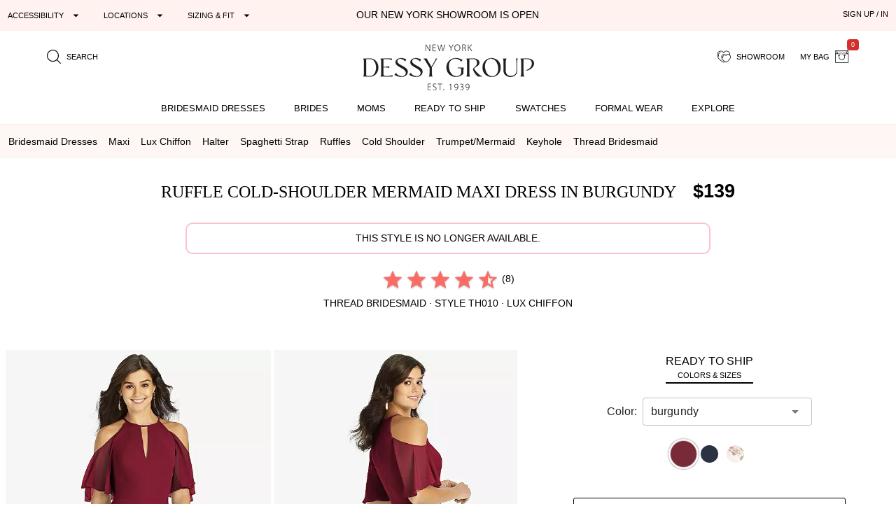

--- FILE ---
content_type: text/html; charset=utf-8
request_url: https://dessy.com/dresses/bridesmaid/thread-bridesmaid-dakota/?pcid=235
body_size: 26432
content:
<!DOCTYPE html><html lang=en-us dir=ltr ><head><base href=/ ><title>Ruffle Cold-shoulder Mermaid Maxi Bridesmaid Dress In Burgundy | The Dessy Group</title><meta name="robots" content="all" data-qmeta="meta"><meta name="viewport" content="user-scalable=yes, initial-scale=1, maximum-scale=5, minimum-scale=1, width=device-width" data-qmeta="viewport"><meta http-equiv="Content-Type" content="text/html; charset=utf-8" data-qmeta="charset"><meta name="description" content="Shop this Flirty and feminine, this long maxi dress is sure to be a showstopper. Ruffle cold shoulder details show off just enough skin. Lavish, luxe chiffon and a modified halter neckline blend beautifully with a mermaid skirt to create an elegant silhouette." data-qmeta="description"><meta property="og:title" content="Ruffle Cold-Shoulder Mermaid Maxi Dress" data-qmeta="ogtitle"><meta property="og:description" content="Bridesmaid dresses and formal gowns; plus perfectly color-matched accessories including men&#39;s ties. View the collection, locate a retailer." data-qmeta="ogdesc"><meta property="og:image" content="https://static.dessy.com/s/i/product/v548/9381/9381-burg-front!bgwh-yawah.jpg" data-qmeta="ogimage"><meta property="og:type" content="product" data-qmeta="ogtype"><meta property="og:url" content="https://dessy.com//dresses/bridesmaid/thread-bridesmaid-dakota/" data-qmeta="ogurl"><link rel="alternate" href="https://dessy.com/dresses/bridesmaid/thread-bridesmaid-dakota/" hreflang="x-default" data-qmeta="dessycomxdefault"><link rel="alternate" href="https://dessy.com/dresses/bridesmaid/thread-bridesmaid-dakota/" hreflang="en" data-qmeta="dessycomen"><link rel="alternate" href="https://dessy.com/dresses/bridesmaid/thread-bridesmaid-dakota/" hreflang="en-US" data-qmeta="dessycomenus"><link rel="alternate" href="https://dessy.com/dresses/bridesmaid/thread-bridesmaid-dakota/" hreflang="en-DE" data-qmeta="dessycomende"><link rel="alternate" href="https://dessy.com/dresses/bridesmaid/thread-bridesmaid-dakota/" hreflang="en-NL" data-qmeta="dessycomennl"><link rel="alternate" href="https://dessy.com/dresses/bridesmaid/thread-bridesmaid-dakota/" hreflang="en-FR" data-qmeta="dessycomenfr"><link rel="alternate" href="https://dessy.com/dresses/bridesmaid/thread-bridesmaid-dakota/" hreflang="en-IT" data-qmeta="dessycomenit"><link rel="alternate" href="https://dessy.com/dresses/bridesmaid/thread-bridesmaid-dakota/" hreflang="en-ES" data-qmeta="dessycomenes"><link rel="alternate" href="https://dessy.com/dresses/bridesmaid/thread-bridesmaid-dakota/" hreflang="en-CH" data-qmeta="dessycomench"><link rel="alternate" href="https://dessy.com/dresses/bridesmaid/thread-bridesmaid-dakota/" hreflang="en-BE" data-qmeta="dessycomenbe"><link rel="alternate" href="https://dessy.com/dresses/bridesmaid/thread-bridesmaid-dakota/" hreflang="en-SE" data-qmeta="dessycomense"><link rel="alternate" href="https://dessy.com/dresses/bridesmaid/thread-bridesmaid-dakota/" hreflang="en-AT" data-qmeta="dessycomenat"><link rel="alternate" href="https://dessy.com/dresses/bridesmaid/thread-bridesmaid-dakota/" hreflang="en-PL" data-qmeta="dessycomenpl"><link rel="alternate" href="https://dessy.com/dresses/bridesmaid/thread-bridesmaid-dakota/" hreflang="en-NO" data-qmeta="dessycomenno"><link rel="alternate" href="https://dessy.com/dresses/bridesmaid/thread-bridesmaid-dakota/" hreflang="en-PT" data-qmeta="dessycomenpt"><link rel="alternate" href="https://ca.dessy.com/dresses/bridesmaid/thread-bridesmaid-dakota/" hreflang="en-CA" data-qmeta="cadessycomenca"><link rel="alternate" href="https://uk.dessy.com/dresses/bridesmaid/thread-bridesmaid-dakota/" hreflang="en-GB" data-qmeta="ukdessycomengb"><link rel="alternate" href="https://uk.dessy.com/dresses/bridesmaid/thread-bridesmaid-dakota/" hreflang="en-IE" data-qmeta="ukdessycomenie"><link rel="canonical" href="https://dessy.com/dresses/bridesmaid/thread-bridesmaid-dakota/" data-qmeta="canonical"><link rel="preload" as="image" href="https://static.dessy.com/s/i/product/v548/9381/9381-burg-front!cropl!bgcd!ignoretrueo-vbig.webp" data-qmeta="preloadMain"><script type="application/ld+json" data-qmeta="siteLDJson">{"@context":"https://schema.org","@type":"Organization","name":"Dessy Group","url":"https://dessy.com","telephone":"1.646.638.9600","sameAs":["https://twitter.com/DessyGroup","https://www.facebook.com/TheDessyGroup/","https://www.pinterest.com/DessyGroup/","https://www.instagram.com/DessyGroup/","https://www.youtube.com/user/dessygroup"],"logo":"https://res.cloudinary.com/dessy/image/upload/v1633549521/s/i/logos/dessy-group-white-bg_y7hiry.png","image":"https://static.dessy.com/s/i/op/v1/1920w/hp/hero/Spring-2020-Mix-and-Match-Bridesmaids.jpg","address":{"@type":"PostalAddress","streetAddress":"8 West 38th Street 4th Floor","addressLocality":"New York City","addressRegion":"New York","postalCode":"10018","addressCountry":"US"}}</script><script type="application/ld+json" data-qmeta="pdpLDJson">{"@context":"https://schema.org/","@type":"Product","name":"Ruffle Cold-Shoulder Mermaid Maxi Dress","image":"https://static.dessy.com/s/i/product/v548/9381/9381-burg-front!bgwh-yawah.jpg","description":"Shop this Flirty and feminine, this long maxi dress is sure to be a showstopper. Ruffle cold shoulder details show off just enough skin. Lavish, luxe chiffon and a modified halter neckline blend beautifully with a mermaid skirt to create an elegant silhouette.","brand":{"@type":"Brand","name":"Thread Bridesmaid"},"sku":"TH010","aggregateRating":{"@type":"AggregateRating","ratingValue":4.8,"ratingCount":8},"offers":[{"@type":"Offer","sku":"qd-TH010-MIDN-0","priceCurrency":"USD","price":139,"itemCondition":"https://schema.org/NewCondition","availability":"https://schema.org/InStock","inventoryLevel":{"@type":"QuantitativeValue","value":5},"shippingDetails":{"@type":"OfferShippingDetails","deliveryTime":{"@type":"ShippingDeliveryTime","handlingTime":{"@type":"QuantitativeValue","minValue":2,"maxValue":3,"unitCode":"DAY"}}}},{"@type":"Offer","sku":"qd-TH010-MIDN-2","priceCurrency":"USD","price":139,"itemCondition":"https://schema.org/NewCondition","availability":"https://schema.org/InStock","inventoryLevel":{"@type":"QuantitativeValue","value":2},"shippingDetails":{"@type":"OfferShippingDetails","deliveryTime":{"@type":"ShippingDeliveryTime","handlingTime":{"@type":"QuantitativeValue","minValue":2,"maxValue":3,"unitCode":"DAY"}}}},{"@type":"Offer","sku":"qd-TH010-MIDN-4","priceCurrency":"USD","price":139,"itemCondition":"https://schema.org/NewCondition","availability":"https://schema.org/InStock","inventoryLevel":{"@type":"QuantitativeValue","value":1},"shippingDetails":{"@type":"OfferShippingDetails","deliveryTime":{"@type":"ShippingDeliveryTime","handlingTime":{"@type":"QuantitativeValue","minValue":2,"maxValue":3,"unitCode":"DAY"}}}},{"@type":"Offer","sku":"qd-TH010-MIDN-14","priceCurrency":"USD","price":139,"itemCondition":"https://schema.org/NewCondition","availability":"https://schema.org/InStock","inventoryLevel":{"@type":"QuantitativeValue","value":2},"shippingDetails":{"@type":"OfferShippingDetails","deliveryTime":{"@type":"ShippingDeliveryTime","handlingTime":{"@type":"QuantitativeValue","minValue":2,"maxValue":3,"unitCode":"DAY"}}}},{"@type":"Offer","sku":"qd-TH010-BURG-0","priceCurrency":"USD","price":139,"itemCondition":"https://schema.org/NewCondition","availability":"https://schema.org/InStock","inventoryLevel":{"@type":"QuantitativeValue","value":4},"shippingDetails":{"@type":"OfferShippingDetails","deliveryTime":{"@type":"ShippingDeliveryTime","handlingTime":{"@type":"QuantitativeValue","minValue":2,"maxValue":3,"unitCode":"DAY"}}}},{"@type":"Offer","sku":"qd-TH010-BURG-2","priceCurrency":"USD","price":139,"itemCondition":"https://schema.org/NewCondition","availability":"https://schema.org/InStock","inventoryLevel":{"@type":"QuantitativeValue","value":1},"shippingDetails":{"@type":"OfferShippingDetails","deliveryTime":{"@type":"ShippingDeliveryTime","handlingTime":{"@type":"QuantitativeValue","minValue":2,"maxValue":3,"unitCode":"DAY"}}}},{"@type":"Offer","sku":"qd-TH010-BURG-4","priceCurrency":"USD","price":139,"itemCondition":"https://schema.org/NewCondition","availability":"https://schema.org/InStock","inventoryLevel":{"@type":"QuantitativeValue","value":2},"shippingDetails":{"@type":"OfferShippingDetails","deliveryTime":{"@type":"ShippingDeliveryTime","handlingTime":{"@type":"QuantitativeValue","minValue":2,"maxValue":3,"unitCode":"DAY"}}}},{"@type":"Offer","sku":"qd-TH010-BURG-8","priceCurrency":"USD","price":139,"itemCondition":"https://schema.org/NewCondition","availability":"https://schema.org/InStock","inventoryLevel":{"@type":"QuantitativeValue","value":3},"shippingDetails":{"@type":"OfferShippingDetails","deliveryTime":{"@type":"ShippingDeliveryTime","handlingTime":{"@type":"QuantitativeValue","minValue":2,"maxValue":3,"unitCode":"DAY"}}}},{"@type":"Offer","sku":"qd-TH010-BURG-10","priceCurrency":"USD","price":139,"itemCondition":"https://schema.org/NewCondition","availability":"https://schema.org/InStock","inventoryLevel":{"@type":"QuantitativeValue","value":1},"shippingDetails":{"@type":"OfferShippingDetails","deliveryTime":{"@type":"ShippingDeliveryTime","handlingTime":{"@type":"QuantitativeValue","minValue":2,"maxValue":3,"unitCode":"DAY"}}}},{"@type":"Offer","sku":"qd-TH010-BURG-16","priceCurrency":"USD","price":139,"itemCondition":"https://schema.org/NewCondition","availability":"https://schema.org/InStock","inventoryLevel":{"@type":"QuantitativeValue","value":2},"shippingDetails":{"@type":"OfferShippingDetails","deliveryTime":{"@type":"ShippingDeliveryTime","handlingTime":{"@type":"QuantitativeValue","minValue":2,"maxValue":3,"unitCode":"DAY"}}}},{"@type":"Offer","sku":"qd-TH010-BURG-18W","priceCurrency":"USD","price":139,"itemCondition":"https://schema.org/NewCondition","availability":"https://schema.org/InStock","inventoryLevel":{"@type":"QuantitativeValue","value":4},"shippingDetails":{"@type":"OfferShippingDetails","deliveryTime":{"@type":"ShippingDeliveryTime","handlingTime":{"@type":"QuantitativeValue","minValue":2,"maxValue":3,"unitCode":"DAY"}}}},{"@type":"Offer","sku":"qd-TH010-BHGR-18W","priceCurrency":"USD","price":139,"itemCondition":"https://schema.org/NewCondition","availability":"https://schema.org/InStock","inventoryLevel":{"@type":"QuantitativeValue","value":1},"shippingDetails":{"@type":"OfferShippingDetails","deliveryTime":{"@type":"ShippingDeliveryTime","handlingTime":{"@type":"QuantitativeValue","minValue":2,"maxValue":3,"unitCode":"DAY"}}}}]}</script> <meta name=format-detection content="telephone=no"><meta name=msapplication-tap-highlight content=no><meta name=HandheldFriendly content=true><link rel=preconnect href=https://static.dessy.com crossorigin><link rel=dns-prefetch href=https://www.googletagmanager.com><link rel=icon type=image/ico href=favicon.ico><script>const fbvn = 'fbq'
      !function(w, g) { w['GoogleAnalyticsObjectGtag'] = g; w[g] || (w[g] = function() { (w[g].q = w[g].q || []).push(arguments); }); }(window, 'gtag')
      !function(w, g) { w['GoogleAnalyticsObjectGa'] = g; w[g] || (w[g] = function() { (w[g].q = w[g].q || []).push(arguments); }); }(window, 'ga')
      !function(f, n) { if (f.fbq) return; n = f.fbq = function() { n.callMethod ? n.callMethod.apply(n, arguments) : n.queue.push(arguments) }; if (!f._fbq) f._fbq = n; n.push = n; n.loaded = !0; n.version = '2.0'; n.queue = []; }(window)
      !function(w, n) { if (!w['pintrk']) { w['pintrk'] = function() { w['pintrk'].queue.push(Array.prototype.slice.call(arguments)) }; n = window.pintrk; n.queue = [], n.version = "3.0"; } } (window);
      !function(w, g) { w['ClarityObject'] = g; w[g] || (w[g] = function() { (w[g].q = w[g].q || []).push(arguments); }); }(window, 'clarity')
      !function (w, d, t) { w.TiktokAnalyticsObject=t;var ttq=w[t]=w[t]||[];ttq.methods=["page","track","identify","instances","debug","on","off","once","ready","alias","group","enableCookie","disableCookie"],ttq.setAndDefer=function(t,e){t[e]=function(){t.push([e].concat(Array.prototype.slice.call(arguments,0)))}};for(var i=0;i<ttq.methods.length;i++)ttq.setAndDefer(ttq,ttq.methods[i]);ttq.instance=function(t){for(var e=ttq._i[t]||[],n=0;n<ttq.methods.length;n++)ttq.setAndDefer(e,ttq.methods[n]);return e},ttq.load=function(e,n){var i="https://analytics.tiktok.com/i18n/pixel/events.js";ttq._i=ttq._i||{},ttq._i[e]=[],ttq._i[e]._u=i,ttq._t=ttq._t||{},ttq._t[e]=+new Date,ttq._o=ttq._o||{},ttq._o[e]=n||{};var o=document.createElement("script");o.type="text/javascript",o.async=!0,o.src=i+"?sdkid="+e+"&lib="+t;var a=document.getElementsByTagName("script")[0];a.parentNode.insertBefore(o,a)}; }(window, document, 'ttq');
      // !function(w) { if (!w['clarity']) { w['clarity'] = function() { (w['clarity'].q=w['clarity'].q || []).push(arguments)}; } (window);
      window.dataLayer = window.dataLayer || [];
      function gtag(){dataLayer.push(arguments);}</script><link rel="preload" href="https://prod.dessy.dev/dessy-statics/css/app.3a85ba4b.css" as="style"><link rel="stylesheet" href="https://prod.dessy.dev/dessy-statics/css/app.3a85ba4b.css"></head><body class="desktop no-touch body--light" ><script>window.__Q_META__={"title":"Ruffle Cold-shoulder Mermaid Maxi Bridesmaid Dress In Burgundy | The Dessy Group","meta":{"meta":{"name":"robots","content":"all"},"viewport":{"name":"viewport","content":"user-scalable=yes, initial-scale=1, maximum-scale=5, minimum-scale=1, width=device-width"},"charset":{"http-equiv":"Content-Type","content":"text/html; charset=utf-8"},"description":{"name":"description","content":"Shop this Flirty and feminine, this long maxi dress is sure to be a showstopper. Ruffle cold shoulder details show off just enough skin. Lavish, luxe chiffon and a modified halter neckline blend beautifully with a mermaid skirt to create an elegant silhouette."},"ogtitle":{"property":"og:title","content":"Ruffle Cold-Shoulder Mermaid Maxi Dress"},"ogdesc":{"property":"og:description","content":"Bridesmaid dresses and formal gowns; plus perfectly color-matched accessories including men&#39;s ties. View the collection, locate a retailer."},"ogimage":{"property":"og:image","content":"https://static.dessy.com/s/i/product/v548/9381/9381-burg-front!bgwh-yawah.jpg"},"ogtype":{"property":"og:type","content":"product"},"ogurl":{"property":"og:url","content":"https://dessy.com//dresses/bridesmaid/thread-bridesmaid-dakota/"}},"link":{"dessycomxdefault":{"rel":"alternate","href":"https://dessy.com/dresses/bridesmaid/thread-bridesmaid-dakota/","hreflang":"x-default"},"dessycomen":{"rel":"alternate","href":"https://dessy.com/dresses/bridesmaid/thread-bridesmaid-dakota/","hreflang":"en"},"dessycomenus":{"rel":"alternate","href":"https://dessy.com/dresses/bridesmaid/thread-bridesmaid-dakota/","hreflang":"en-US"},"dessycomende":{"rel":"alternate","href":"https://dessy.com/dresses/bridesmaid/thread-bridesmaid-dakota/","hreflang":"en-DE"},"dessycomennl":{"rel":"alternate","href":"https://dessy.com/dresses/bridesmaid/thread-bridesmaid-dakota/","hreflang":"en-NL"},"dessycomenfr":{"rel":"alternate","href":"https://dessy.com/dresses/bridesmaid/thread-bridesmaid-dakota/","hreflang":"en-FR"},"dessycomenit":{"rel":"alternate","href":"https://dessy.com/dresses/bridesmaid/thread-bridesmaid-dakota/","hreflang":"en-IT"},"dessycomenes":{"rel":"alternate","href":"https://dessy.com/dresses/bridesmaid/thread-bridesmaid-dakota/","hreflang":"en-ES"},"dessycomench":{"rel":"alternate","href":"https://dessy.com/dresses/bridesmaid/thread-bridesmaid-dakota/","hreflang":"en-CH"},"dessycomenbe":{"rel":"alternate","href":"https://dessy.com/dresses/bridesmaid/thread-bridesmaid-dakota/","hreflang":"en-BE"},"dessycomense":{"rel":"alternate","href":"https://dessy.com/dresses/bridesmaid/thread-bridesmaid-dakota/","hreflang":"en-SE"},"dessycomenat":{"rel":"alternate","href":"https://dessy.com/dresses/bridesmaid/thread-bridesmaid-dakota/","hreflang":"en-AT"},"dessycomenpl":{"rel":"alternate","href":"https://dessy.com/dresses/bridesmaid/thread-bridesmaid-dakota/","hreflang":"en-PL"},"dessycomenno":{"rel":"alternate","href":"https://dessy.com/dresses/bridesmaid/thread-bridesmaid-dakota/","hreflang":"en-NO"},"dessycomenpt":{"rel":"alternate","href":"https://dessy.com/dresses/bridesmaid/thread-bridesmaid-dakota/","hreflang":"en-PT"},"cadessycomenca":{"rel":"alternate","href":"https://ca.dessy.com/dresses/bridesmaid/thread-bridesmaid-dakota/","hreflang":"en-CA"},"ukdessycomengb":{"rel":"alternate","href":"https://uk.dessy.com/dresses/bridesmaid/thread-bridesmaid-dakota/","hreflang":"en-GB"},"ukdessycomenie":{"rel":"alternate","href":"https://uk.dessy.com/dresses/bridesmaid/thread-bridesmaid-dakota/","hreflang":"en-IE"},"canonical":{"rel":"canonical","href":"https://dessy.com/dresses/bridesmaid/thread-bridesmaid-dakota/"},"preloadMain":{"rel":"preload","as":"image","href":"https://static.dessy.com/s/i/product/v548/9381/9381-burg-front!cropl!bgcd!ignoretrueo-vbig.webp"}},"htmlAttr":{},"bodyAttr":{},"script":{"siteLDJson":{"type":"application/ld+json","innerHTML":"{\"@context\":\"https://schema.org\",\"@type\":\"Organization\",\"name\":\"Dessy Group\",\"url\":\"https://dessy.com\",\"telephone\":\"1.646.638.9600\",\"sameAs\":[\"https://twitter.com/DessyGroup\",\"https://www.facebook.com/TheDessyGroup/\",\"https://www.pinterest.com/DessyGroup/\",\"https://www.instagram.com/DessyGroup/\",\"https://www.youtube.com/user/dessygroup\"],\"logo\":\"https://res.cloudinary.com/dessy/image/upload/v1633549521/s/i/logos/dessy-group-white-bg_y7hiry.png\",\"image\":\"https://static.dessy.com/s/i/op/v1/1920w/hp/hero/Spring-2020-Mix-and-Match-Bridesmaids.jpg\",\"address\":{\"@type\":\"PostalAddress\",\"streetAddress\":\"8 West 38th Street 4th Floor\",\"addressLocality\":\"New York City\",\"addressRegion\":\"New York\",\"postalCode\":\"10018\",\"addressCountry\":\"US\"}}"},"pdpLDJson":{"type":"application/ld+json","innerHTML":"{\"@context\":\"https://schema.org/\",\"@type\":\"Product\",\"name\":\"Ruffle Cold-Shoulder Mermaid Maxi Dress\",\"image\":\"https://static.dessy.com/s/i/product/v548/9381/9381-burg-front!bgwh-yawah.jpg\",\"description\":\"Shop this Flirty and feminine, this long maxi dress is sure to be a showstopper. Ruffle cold shoulder details show off just enough skin. Lavish, luxe chiffon and a modified halter neckline blend beautifully with a mermaid skirt to create an elegant silhouette.\",\"brand\":{\"@type\":\"Brand\",\"name\":\"Thread Bridesmaid\"},\"sku\":\"TH010\",\"aggregateRating\":{\"@type\":\"AggregateRating\",\"ratingValue\":4.8,\"ratingCount\":8},\"offers\":[{\"@type\":\"Offer\",\"sku\":\"qd-TH010-MIDN-0\",\"priceCurrency\":\"USD\",\"price\":139,\"itemCondition\":\"https://schema.org/NewCondition\",\"availability\":\"https://schema.org/InStock\",\"inventoryLevel\":{\"@type\":\"QuantitativeValue\",\"value\":5},\"shippingDetails\":{\"@type\":\"OfferShippingDetails\",\"deliveryTime\":{\"@type\":\"ShippingDeliveryTime\",\"handlingTime\":{\"@type\":\"QuantitativeValue\",\"minValue\":2,\"maxValue\":3,\"unitCode\":\"DAY\"}}}},{\"@type\":\"Offer\",\"sku\":\"qd-TH010-MIDN-2\",\"priceCurrency\":\"USD\",\"price\":139,\"itemCondition\":\"https://schema.org/NewCondition\",\"availability\":\"https://schema.org/InStock\",\"inventoryLevel\":{\"@type\":\"QuantitativeValue\",\"value\":2},\"shippingDetails\":{\"@type\":\"OfferShippingDetails\",\"deliveryTime\":{\"@type\":\"ShippingDeliveryTime\",\"handlingTime\":{\"@type\":\"QuantitativeValue\",\"minValue\":2,\"maxValue\":3,\"unitCode\":\"DAY\"}}}},{\"@type\":\"Offer\",\"sku\":\"qd-TH010-MIDN-4\",\"priceCurrency\":\"USD\",\"price\":139,\"itemCondition\":\"https://schema.org/NewCondition\",\"availability\":\"https://schema.org/InStock\",\"inventoryLevel\":{\"@type\":\"QuantitativeValue\",\"value\":1},\"shippingDetails\":{\"@type\":\"OfferShippingDetails\",\"deliveryTime\":{\"@type\":\"ShippingDeliveryTime\",\"handlingTime\":{\"@type\":\"QuantitativeValue\",\"minValue\":2,\"maxValue\":3,\"unitCode\":\"DAY\"}}}},{\"@type\":\"Offer\",\"sku\":\"qd-TH010-MIDN-14\",\"priceCurrency\":\"USD\",\"price\":139,\"itemCondition\":\"https://schema.org/NewCondition\",\"availability\":\"https://schema.org/InStock\",\"inventoryLevel\":{\"@type\":\"QuantitativeValue\",\"value\":2},\"shippingDetails\":{\"@type\":\"OfferShippingDetails\",\"deliveryTime\":{\"@type\":\"ShippingDeliveryTime\",\"handlingTime\":{\"@type\":\"QuantitativeValue\",\"minValue\":2,\"maxValue\":3,\"unitCode\":\"DAY\"}}}},{\"@type\":\"Offer\",\"sku\":\"qd-TH010-BURG-0\",\"priceCurrency\":\"USD\",\"price\":139,\"itemCondition\":\"https://schema.org/NewCondition\",\"availability\":\"https://schema.org/InStock\",\"inventoryLevel\":{\"@type\":\"QuantitativeValue\",\"value\":4},\"shippingDetails\":{\"@type\":\"OfferShippingDetails\",\"deliveryTime\":{\"@type\":\"ShippingDeliveryTime\",\"handlingTime\":{\"@type\":\"QuantitativeValue\",\"minValue\":2,\"maxValue\":3,\"unitCode\":\"DAY\"}}}},{\"@type\":\"Offer\",\"sku\":\"qd-TH010-BURG-2\",\"priceCurrency\":\"USD\",\"price\":139,\"itemCondition\":\"https://schema.org/NewCondition\",\"availability\":\"https://schema.org/InStock\",\"inventoryLevel\":{\"@type\":\"QuantitativeValue\",\"value\":1},\"shippingDetails\":{\"@type\":\"OfferShippingDetails\",\"deliveryTime\":{\"@type\":\"ShippingDeliveryTime\",\"handlingTime\":{\"@type\":\"QuantitativeValue\",\"minValue\":2,\"maxValue\":3,\"unitCode\":\"DAY\"}}}},{\"@type\":\"Offer\",\"sku\":\"qd-TH010-BURG-4\",\"priceCurrency\":\"USD\",\"price\":139,\"itemCondition\":\"https://schema.org/NewCondition\",\"availability\":\"https://schema.org/InStock\",\"inventoryLevel\":{\"@type\":\"QuantitativeValue\",\"value\":2},\"shippingDetails\":{\"@type\":\"OfferShippingDetails\",\"deliveryTime\":{\"@type\":\"ShippingDeliveryTime\",\"handlingTime\":{\"@type\":\"QuantitativeValue\",\"minValue\":2,\"maxValue\":3,\"unitCode\":\"DAY\"}}}},{\"@type\":\"Offer\",\"sku\":\"qd-TH010-BURG-8\",\"priceCurrency\":\"USD\",\"price\":139,\"itemCondition\":\"https://schema.org/NewCondition\",\"availability\":\"https://schema.org/InStock\",\"inventoryLevel\":{\"@type\":\"QuantitativeValue\",\"value\":3},\"shippingDetails\":{\"@type\":\"OfferShippingDetails\",\"deliveryTime\":{\"@type\":\"ShippingDeliveryTime\",\"handlingTime\":{\"@type\":\"QuantitativeValue\",\"minValue\":2,\"maxValue\":3,\"unitCode\":\"DAY\"}}}},{\"@type\":\"Offer\",\"sku\":\"qd-TH010-BURG-10\",\"priceCurrency\":\"USD\",\"price\":139,\"itemCondition\":\"https://schema.org/NewCondition\",\"availability\":\"https://schema.org/InStock\",\"inventoryLevel\":{\"@type\":\"QuantitativeValue\",\"value\":1},\"shippingDetails\":{\"@type\":\"OfferShippingDetails\",\"deliveryTime\":{\"@type\":\"ShippingDeliveryTime\",\"handlingTime\":{\"@type\":\"QuantitativeValue\",\"minValue\":2,\"maxValue\":3,\"unitCode\":\"DAY\"}}}},{\"@type\":\"Offer\",\"sku\":\"qd-TH010-BURG-16\",\"priceCurrency\":\"USD\",\"price\":139,\"itemCondition\":\"https://schema.org/NewCondition\",\"availability\":\"https://schema.org/InStock\",\"inventoryLevel\":{\"@type\":\"QuantitativeValue\",\"value\":2},\"shippingDetails\":{\"@type\":\"OfferShippingDetails\",\"deliveryTime\":{\"@type\":\"ShippingDeliveryTime\",\"handlingTime\":{\"@type\":\"QuantitativeValue\",\"minValue\":2,\"maxValue\":3,\"unitCode\":\"DAY\"}}}},{\"@type\":\"Offer\",\"sku\":\"qd-TH010-BURG-18W\",\"priceCurrency\":\"USD\",\"price\":139,\"itemCondition\":\"https://schema.org/NewCondition\",\"availability\":\"https://schema.org/InStock\",\"inventoryLevel\":{\"@type\":\"QuantitativeValue\",\"value\":4},\"shippingDetails\":{\"@type\":\"OfferShippingDetails\",\"deliveryTime\":{\"@type\":\"ShippingDeliveryTime\",\"handlingTime\":{\"@type\":\"QuantitativeValue\",\"minValue\":2,\"maxValue\":3,\"unitCode\":\"DAY\"}}}},{\"@type\":\"Offer\",\"sku\":\"qd-TH010-BHGR-18W\",\"priceCurrency\":\"USD\",\"price\":139,\"itemCondition\":\"https://schema.org/NewCondition\",\"availability\":\"https://schema.org/InStock\",\"inventoryLevel\":{\"@type\":\"QuantitativeValue\",\"value\":1},\"shippingDetails\":{\"@type\":\"OfferShippingDetails\",\"deliveryTime\":{\"@type\":\"ShippingDeliveryTime\",\"handlingTime\":{\"@type\":\"QuantitativeValue\",\"minValue\":2,\"maxValue\":3,\"unitCode\":\"DAY\"}}}}]}"}}}</script> <main><div id="q-app" data-server-rendered="true"><div tabindex="-1" class="high-contrast q-layout q-layout--standard" style="min-height:0px;"><!----><!----><!----><div id="focus-top" tabindex="-1" class="no-acc-outline bg-lm-lightest text-lm-darkest nav-border-anti-primary"><div data-component="PageBanner" class="text-black text-center text-d85em bg-dessy-pink"><div class="row q-py-sm q-px-sm"><div class="col-5 gt-sm col-md-4 col-xl-4 flex" style="overflow: hidden"><button tabindex="0" type="button" aria-expanded="false" aria-haspopup="true" aria-controls="d_1354386a-2f45-478b-8df2-cf51bbbbe4bd" aria-label="Expand &quot;Accessibility&quot;" class="q-btn q-btn-item non-selectable no-outline q-mr-lg q-btn--flat q-btn--rectangle q-btn--actionable q-focusable q-hoverable q-btn--dense no-border-radius self-stretch q-btn-dropdown q-btn-dropdown--simple" style="font-size:11px;"><span class="q-focus-helper"></span><span class="q-btn__wrapper col row q-anchor--skip"><span class="q-btn__content text-center col items-center q-anchor--skip justify-center row no-wrap text-no-wrap"><span class="block">Accessibility</span><i aria-hidden="true" role="presentation" class="q-icon icon-arrow_drop_down q-btn-dropdown__arrow q-btn-dropdown__arrow-container"> </i><!----></span></span></button><button tabindex="0" type="button" aria-expanded="false" aria-haspopup="true" aria-controls="d_31ad0aa3-7904-4d9f-9372-174159ec2f45" aria-label="Expand &quot;Locations&quot;" class="q-btn q-btn-item non-selectable no-outline q-mr-lg gt-md q-btn--flat q-btn--rectangle q-btn--actionable q-focusable q-hoverable q-btn--dense q-btn-dropdown q-btn-dropdown--simple" style="font-size:11px;"><span class="q-focus-helper"></span><span class="q-btn__wrapper col row q-anchor--skip"><span class="q-btn__content text-center col items-center q-anchor--skip justify-center row no-wrap text-no-wrap"><span class="block">Locations</span><i aria-hidden="true" role="presentation" class="q-icon icon-arrow_drop_down q-btn-dropdown__arrow q-btn-dropdown__arrow-container"> </i><!----></span></span></button><button tabindex="0" type="button" aria-expanded="false" aria-haspopup="true" aria-controls="d_0874eb04-e016-4aa3-8ce7-0843c74677ee" aria-label="Expand &quot;Sizing &amp; Fit&quot;" class="q-btn q-btn-item non-selectable no-outline q-btn--flat q-btn--rectangle q-btn--actionable q-focusable q-hoverable q-btn--dense q-btn-dropdown q-btn-dropdown--simple" style="font-size:11px;"><span class="q-focus-helper"></span><span class="q-btn__wrapper col row q-anchor--skip"><span class="q-btn__content text-center col items-center q-anchor--skip justify-center row no-wrap text-no-wrap"><span class="block">Sizing &amp; Fit</span><i aria-hidden="true" role="presentation" class="q-icon icon-arrow_drop_down q-btn-dropdown__arrow q-btn-dropdown__arrow-container"> </i><!----></span></span></button></div><div class="col-xs-12 col-md-5 col-lg-4 col-xl-4 q-pa-xs text-center text-uppercase"><div><a href="/dessy-showroom-appointments/" data-component="smart-link" class="text-black">Our New York Showroom is open</a></div></div><div class="col-md-3 col-lg-4 gt-sm col-xl-4 text-right"><div><button tabindex="0" type="button" data-th="SignUpIn" class="q-btn q-btn-item non-selectable no-outline q-btn--flat q-btn--rectangle q-btn--actionable q-focusable q-hoverable q-btn--wrap q-btn--dense" style="font-size:10px;font-size:11px;"><span class="q-focus-helper"></span><span class="q-btn__wrapper col row q-anchor--skip"><span class="q-btn__content text-center col items-center q-anchor--skip justify-center row"><span class="block">SIGN UP / IN</span></span></span></button></div></div></div></div><div data-component="SiteStructure.DesktopAndMobileHeader" class="bg-navbar-primary max-width-1200 max-centered q-pr-md q-pl-md q-pt-md q-mb-sm"><div class="row gutter-xs"><div class="col-xs-4 col-sm-3 col-lg-4"><button tabindex="0" type="button" aria-label="Menu" class="q-btn q-btn-item non-selectable no-outline lt-md bg-lm-grey-1 q-pa-sm q-btn--flat q-btn--rectangle q-btn--actionable q-focusable q-hoverable q-btn--wrap q-btn--dense"><span class="q-focus-helper"></span><span class="q-btn__wrapper col row q-anchor--skip"><span class="q-btn__content text-center col items-center q-anchor--skip justify-center row"><div style="border-top:solid 2px black;border-bottom:solid 2px black;width:18px;height:12px;"><div style="border-top:solid 2px black;height:2px;margin-top:3px;"></div></div></span></span></button><button tabindex="0" type="button" aria-label="search site" class="q-btn q-btn-item non-selectable no-outline q-pa-sm text-10px q-btn--flat q-btn--rectangle q-btn--actionable q-focusable q-hoverable q-btn--wrap q-btn--dense"><span class="q-focus-helper"></span><span class="q-btn__wrapper col row q-anchor--skip"><span class="q-btn__content text-center col items-center q-anchor--skip justify-center row"><i aria-hidden="true" role="presentation" class="q-icon icon-search"> </i><span class="gt-sm q-ml-sm">Search</span></span></span></button></div><div class="col-xs-4 col-sm-6 col-lg-4"><a href="/" data-component="smart-link"><div style="max-width:250px;width:100%;margin:0 auto;"><picture><source type="image/webp" srcset="https://res.cloudinary.com/dessy/image/upload/c_scale,w_150,q_100/v1670009985/s/i/logos/Dessy-Group-Logo-2023-web-500_d32tps.webp 150w, https://res.cloudinary.com/dessy/image/upload/c_scale,w_200,q_100/v1670009985/s/i/logos/Dessy-Group-Logo-2023-web-500_d32tps.webp 200w, https://res.cloudinary.com/dessy/image/upload/v1766164013/s/i/logos/dessy-logo-250-double-0o_yhibv4.png 250w, https://res.cloudinary.com/dessy/image/upload/c_scale,w_300,q_100/v1670009985/s/i/logos/Dessy-Group-Logo-2023-web-500_d32tps.webp 300w, https://res.cloudinary.com/dessy/image/upload/q_100/v1670009985/s/i/logos/Dessy-Group-Logo-2023-web-500_d32tps.webp 400w" sizes="(max-width: 400px) 150px, (max-width: 600px) 200px, 250px"><img srcset="https://res.cloudinary.com/dessy/image/upload/c_scale,w_150/v1670009985/s/i/logos/Dessy-Group-Logo-2023-web-500_d32tps.jpg 150w, https://res.cloudinary.com/dessy/image/upload/c_scale,w_200/v1670009985/s/i/logos/Dessy-Group-Logo-2023-web-500_d32tps.jpg 200w, https://res.cloudinary.com/dessy/image/upload/v1766164013/s/i/logos/dessy-logo-250-double-0o_yhibv4.png 250w, https://res.cloudinary.com/dessy/image/upload/c_scale,w_300/v1670009985/s/i/logos/Dessy-Group-Logo-2023-web-500_d32tps.jpg 300w, https://res.cloudinary.com/dessy/image/upload/v1670009985/s/i/logos/Dessy-Group-Logo-2023-web-500_d32tps.jpg 400w" sizes="(max-width: 400px) 150px, (max-width: 600px) 200px, 250px" src="https://res.cloudinary.com/dessy/image/upload/v1766164013/s/i/logos/dessy-logo-250-double-0o_yhibv4.png" alt="The Dessy Group | Bridesmaid Dresses" loading="lazy" decoding="async" width="250" height="71" style="display: block; width: 100%; height: auto;"></picture></div></a></div><div class="col-xs-4 col-sm-3 col-lg-4 text-right"><button tabindex="0" type="button" aria-label="showroom for friends" class="q-btn q-btn-item non-selectable no-outline text-10px q-pa-sm q-btn--flat q-btn--rectangle q-btn--actionable q-focusable q-hoverable q-btn--wrap q-btn--dense"><span class="q-focus-helper"></span><span class="q-btn__wrapper col row q-anchor--skip"><span class="q-btn__content text-center col items-center q-anchor--skip justify-center row"><i aria-hidden="true" role="presentation" class="q-icon icon-two-hearts"> </i><span class="gt-sm q-ml-sm">Showroom</span></span></span></button><div class="inline-block"><button tabindex="0" type="button" class="q-btn q-btn-item non-selectable no-outline text-10px q-pa-sm q-btn--flat q-btn--rectangle q-btn--actionable q-focusable q-hoverable q-btn--wrap q-btn--dense"><span class="q-focus-helper"></span><span class="q-btn__wrapper col row q-anchor--skip"><span class="q-btn__content text-center col items-center q-anchor--skip justify-center row"><span class="gt-sm q-mr-sm">my bag</span><i aria-hidden="true" role="presentation" class="q-icon icon-shopping-bag"> </i><div aria-label="0 items in your bag" class="text-white bg-red-8 q-badge flex inline items-center no-wrap q-badge--single-line bg-red-8 q-badge--floating" style="font-size:.75em;">0</div></span></span></button></div></div></div></div><div data-component="SiteStructure.Navigation.Desktop" class="gt-sm bg-navbar-primary" style="margin-top:-7px;"><nav aria-label="Main Navigation" class="q-desktop-menu"><div class="dessy-menu-container"><ul class="row no-wrap justify-between content-stretch text-center"><!----><li><div class="main-nav-tab-acc-container"><a href="/bridesmaid-dresses/" data-component="smart-link"><h2>Bridesmaid Dresses</h2></a><button aria-controls="menu-bridesmaid-dresses" class="toggle-button"><i aria-hidden="true" role="presentation" class="q-icon icon-arrow_drop_down"> </i><span class="sr-only">bridesmaid dresses submenu</span></button></div><div id="menu-bridesmaid-dresses" class="mega-dd"><div class="row q-mt-lg q-col-gutter-x-xl"><div class="col-xs-3 text-link-section"><div class="nav-header">Shop By Type</div><ul><li><a href="/bridesmaid-dresses/" data-component="smart-link">All Bridesmaid Dresses</a></li><li><!----></li><li><a href="/plus-size-bridesmaid-dresses/" data-component="smart-link">Plus Size Bridesmaid Dresses</a></li><li><a href="/junior-bridesmaid-dresses/" data-component="smart-link">Junior Bridesmaid Dresses</a></li><li><a href="/flowergirls/" data-component="smart-link">Flower Girl Dresses</a></li></ul><div class="nav-header q-mt-md">Shop By Style</div><ul><li><a href="/bridesmaid-dresses/maternity/" data-component="smart-link">Maternity Dresses</a></li><li><a href="/bridesmaid-dresses/?style=convertible" data-component="smart-link">Convertible Dresses</a></li><li><a href="/bridesmaid-dresses/?style=jumpsuits" data-component="smart-link">Jumpsuits</a></li></ul></div><div class="col-xs-3 text-link-section"><div class="nav-header">Trending Styles</div><ul><li class="gt-md" style="padding: 0; margin: 0"><a href="/bridesmaid-dresses/?theme=new-arrivals" data-component="smart-link" style="transform:scale(1);"><img width="222" height="200" src="[data-uri]" alt="New Arrivals - Bridesmaid Dresses" class="full-width height-auto full-width loaded" style="aspect-ratio:222/200;"></a></li><li><a href="/bridesmaid-dresses/?theme=new-arrivals" data-component="smart-link" class="text-nav-highlight">New Arrivals</a></li><li><a href="/bridesmaid-dresses/under-200-dollars/" data-component="smart-link">Dresses under $200</a></li><li><a href="/bridesmaid-dresses/?featured=best-sellers" data-component="smart-link">Our Top Sellers</a></li><li><a href="/bridesmaid-dresses/?dresslength=cocktail" data-component="smart-link">Short Dresses</a></li><li><a href="/bridesmaid-dresses/?dresslength=full-length" data-component="smart-link">Long Dresses</a></li><li><a href="/bridesmaid-dresses/?fabric=lux-velvet" data-component="smart-link">Velvet Dresses</a></li></ul></div><div class="col-xs-3"><div class="nav-header">Shop By Colors</div><div><a href="/bridesmaid-dresses-in-pinks/" data-component="smart-link" title="Pink Dresses" class="swatch-basics round-swatch large-swatch cf-bg-pink" style="border:solid 1px #eee;"></a><a href="/bridesmaid-dresses-in-reds/" data-component="smart-link" title="Red Dresses" class="swatch-basics round-swatch large-swatch cf-bg-red" style="border:solid 1px #eee;"></a><a href="/bridesmaid-dresses-in-oranges/" data-component="smart-link" title="Orange Dresses" class="swatch-basics round-swatch large-swatch cf-bg-orange" style="border:solid 1px #eee;"></a><a href="/bridesmaid-dresses-in-yellows/" data-component="smart-link" title="Yellow Dresses" class="swatch-basics round-swatch large-swatch cf-bg-yellow" style="border:solid 1px #eee;"></a><a href="/bridesmaid-dresses-in-greens/" data-component="smart-link" title="Green Dresses" class="swatch-basics round-swatch large-swatch cf-bg-green" style="border:solid 1px #eee;"></a><a href="/bridesmaid-dresses-in-blues/" data-component="smart-link" title="Blue Dresses" class="swatch-basics round-swatch large-swatch cf-bg-blue" style="border:solid 1px #eee;"></a><a href="/bridesmaid-dresses-in-purples/" data-component="smart-link" title="Purple Dresses" class="swatch-basics round-swatch large-swatch cf-bg-purple" style="border:solid 1px #eee;"></a><a href="/bridesmaid-dresses-in-browns/" data-component="smart-link" title="Brown Dresses" class="swatch-basics round-swatch large-swatch cf-bg-brown" style="border:solid 1px #eee;"></a><a href="/bridesmaid-dresses-in-neutrals/" data-component="smart-link" title="Neutral Dresses" class="swatch-basics round-swatch large-swatch cf-bg-neutral" style="border:solid 1px #eee;"></a><a href="/bridesmaid-dresses-in-blacks/" data-component="smart-link" title="Little Black Dresses" class="swatch-basics round-swatch large-swatch cf-bg-black" style="border:solid 1px #eee;"></a><a href="/bridesmaid-dresses-in-grays/" data-component="smart-link" title="Gray Dresses" class="swatch-basics round-swatch large-swatch cf-bg-gray" style="border:solid 1px #eee;"></a><a href="/bridesmaid-dresses-in-whites/" data-component="smart-link" title="White Dresses" class="swatch-basics round-swatch large-swatch cf-bg-white" style="border:solid 1px #eee;"></a><a href="/bridesmaid-dresses-in-nude/" data-component="smart-link" title="Nude Dresses" class="swatch-basics round-swatch large-swatch cf-bg-nude" style="border:solid 1px #eee;"></a><a href="/bridesmaid-dresses-in-florals/" data-component="smart-link" title="Floral Dresses" data-pattern-id="1377" class="swatch-basics round-swatch large-swatch" style="border:solid 1px #eee;"></a><br><div class="q-mt-sm q-mb-lg"><a href="/shop-by/color/" data-component="smart-link" class="q-btn q-pa-xs" style="border:solid 1px #222222;border-radius:3px;font-size:x-small;">shop all colors</a></div></div><div class="text-link-section-ignore display-block q-pa-sm"><div class="nav-header">Popular Colors</div><ul class="semantic-two-column"><li><a href="/blush-bridesmaid-dresses/" data-component="smart-link">
        Blush<div class="swatch-basics round-swatch xsmall-swatch position-relative" style="background-color:#EED4D9;top:3px;"></div></a></li><li><a href="/burgundy-bridesmaid-dresses/" data-component="smart-link">
        Burgundy<div class="swatch-basics round-swatch xsmall-swatch position-relative" style="background-color:#782A39;top:3px;"></div></a></li><li><a href="/dusty-rose-bridesmaid-dresses/" data-component="smart-link">
        Dusty Rose<div class="swatch-basics round-swatch xsmall-swatch position-relative" style="background-color:#c6afb5;top:3px;"></div></a></li><li><a href="/champagne-bridesmaid-dresses/" data-component="smart-link">
        Champagne<div class="swatch-basics round-swatch xsmall-swatch position-relative" style="background-color:#E6DCCA;top:3px;"></div></a></li><li><a href="/mist-bridesmaid-dresses/" data-component="smart-link">
        Mist<div class="swatch-basics round-swatch xsmall-swatch position-relative" style="background-color:#b8c7d3;top:3px;"></div></a></li><li><a href="/sage-bridesmaid-dresses/" data-component="smart-link">
        Sage<div class="swatch-basics round-swatch xsmall-swatch position-relative" style="background-color:#BABFAD;top:3px;"></div></a></li><!----><li><a href="/midnight-bridesmaid-dresses/" data-component="smart-link">
        midnight Navy<div class="swatch-basics round-swatch xsmall-swatch position-relative" style="background-color:#142846;top:3px;"></div></a></li></ul></div></div><div class="col-xs-3 text-link-section"><div class="nav-header">Shop By Collection</div><ul><li><a href="/bridesmaid-dresses/cynthia-sahar/" data-component="smart-link">Cynthia &amp; Sahar</a></li><li><a href="/bridesmaid-dresses/dessy/" data-component="smart-link">Dessy Collection</a></li><li><a href="/bridesmaid-dresses/aftersix/" data-component="smart-link">After Six</a></li><li><a href="/bridesmaid-dresses/alfredsung/" data-component="smart-link">Alfred Sung</a></li><li><a href="/bridesmaid-dresses/lovely-bridesmaids/" data-component="smart-link">Lovely Bridesmaids</a></li><li><a href="/bridesmaid-dresses/social-bridesmaids/" data-component="smart-link">Social Dresses</a></li><li><a href="/bridesmaid-dresses/thread-bridesmaid/" data-component="smart-link">Thread Bridesmaid</a></li><li><a href="/loop-dress/" data-component="smart-link">Loop Convertible Dresses</a></li><li><a href="/bridesmaid-dresses/bella-bridesmaids/" data-component="smart-link">Bella Bridesmaids</a></li></ul></div></div></div></li><li><div class="main-nav-tab-acc-container"><a href="/bridal-collection/" data-component="smart-link"><h2>Brides</h2></a><button aria-controls="menu-brides" class="toggle-button"><i aria-hidden="true" role="presentation" class="q-icon icon-arrow_drop_down"> </i><span class="sr-only">brides submenu</span></button></div><div id="menu-brides" class="mega-dd"><div class="max-width-1400 max-centered"><div class="row q-mt-lg q-col-gutter-x-xl"><div class="col-xs-1"></div><div class="col-xs-2 text-link-section"><div class="nav-header">Shop by Event</div><ul><li><a href="/little-white-dresses/" data-component="smart-link" class="text-nav-highlight">All Little White Dresses</a></li><li><a href="/little-white-dresses/?event=engagement-party-dresses-for-bride" data-component="smart-link">Engagement Party</a></li><li><a href="/little-white-dresses/?event=white-dresses-for-bridal-shower" data-component="smart-link">Bridal Shower</a></li><li><a href="/little-white-dresses/?event=bachelorette-party-dresses-for-bride" data-component="smart-link">Bachelorette Party</a></li><li><a href="/little-white-dresses/?event=rehearsal-dinner-dresses-for-bride" data-component="smart-link">Rehearsal Dinner</a></li><li><a href="/little-white-dresses/?event=wedding-reception-dress-for-bride" data-component="smart-link">Reception</a></li><li><a href="/little-white-dresses/?event=wedding-after-party-dress-for-bride" data-component="smart-link">After Party</a></li></ul></div><div class="col-xs-2 text-link-section"><div class="nav-header">Shop by Type</div><ul><li><a href="/wedding-dresses/?theme=boho" data-component="smart-link" class="smartnav">Boho</a></li><li><a href="/wedding-dresses/?theme=beach-destination" data-component="smart-link" class="smartnav">Beach</a></li><li><a href="/wedding-dresses/?silhouette=trumpet-mermaid" data-component="smart-link" class="smartnav">Mermaid</a></li><li><a href="/wedding-dresses/?theme=simple" data-component="smart-link" class="smartnav">Simple</a></li><li><a href="/wedding-dresses/?theme=sexy" data-component="smart-link" class="smartnav">Sexy</a></li><li><a href="/wedding-dresses/?theme=casual" data-component="smart-link" class="smartnav">Casual</a></li><li><a href="/wedding-dresses/?theme=princess-ball-gown" data-component="smart-link" class="smartnav">Princess</a></li></ul></div><div class="col-xs-2 text-link-section"><div class="nav-header q-mt-none">Shop by Color</div><ul><li><a href="/ivory-bridesmaid-dresses/" data-component="smart-link">Ivory</a></li><li><a href="/white-bridesmaid-dresses/" data-component="smart-link">White</a></li><li><a href="/oat-bridesmaid-dresses/" data-component="smart-link">Oat</a></li><li><a href="/champagne-bridesmaid-dresses/" data-component="smart-link">Champagne</a></li><li><a href="/blush-bridesmaid-dresses/" data-component="smart-link">Blush</a></li><li><a href="/cameo-bridesmaid-dresses/" data-component="smart-link">Cameo</a></li><li><a href="/oyster-bridesmaid-dresses/" data-component="smart-link">Oyster</a></li></ul></div><div class="col-xs-4"><a href="/bridal-collection/" data-component="smart-link"><img width="474" height="289" src="[data-uri]" alt="Dessy Bridal Dresses Boutique" class="full-width height-auto full-width loaded" style="aspect-ratio:474/289;"></a></div></div></div></div></li><li><a href="/mother-of-the-bride-groom-dresses/" data-component="smart-link" class="main-nav-tab"><h2>Moms</h2></a></li><li><div class="main-nav-tab-acc-container"><a href="/in-stock/bridesmaid-dresses/" data-component="smart-link"><h2>Ready To Ship</h2></a><button aria-controls="menu-ready-to-ship" class="toggle-button"><i aria-hidden="true" role="presentation" class="q-icon icon-arrow_drop_down"> </i><span class="sr-only">ready to ship submenu</span></button></div><div id="menu-ready-to-ship" class="mega-dd"><div class="max-width-1000 max-centered"><div class="row q-mt-lg q-col-gutter-x-xl"><div class="col-xs-4 text-link-section"><div class="nav-header">Shop By Type</div><ul><li><a href="/in-stock/bridesmaid-dresses/" data-component="smart-link">Ready To Ship Bridesmaid Dresses</a></li><li><a href="/in-stock/flowergirls/" data-component="smart-link">Ready To Ship Flowergirl Dresses</a></li><li><a href="/in-stock/junior-bridesmaid-dresses/" data-component="smart-link">Ready To Ship Junior Bridesmaid Dresses</a></li></ul></div><div class="col-xs-5"><div class="nav-header">Shop By Color</div><div><a href="/in-stock/bridesmaid-dresses-in-pinks/" data-component="smart-link" title="Ready To Ship Pink Dresses" class="swatch-basics round-swatch large-swatch cf-bg-pink" style="border:solid 1px #eee;"></a><a href="/in-stock/bridesmaid-dresses-in-reds/" data-component="smart-link" title="Ready To Ship Red Dresses" class="swatch-basics round-swatch large-swatch cf-bg-red" style="border:solid 1px #eee;"></a><a href="/in-stock/bridesmaid-dresses-in-oranges/" data-component="smart-link" title="Ready To Ship Orange Dresses" class="swatch-basics round-swatch large-swatch cf-bg-orange" style="border:solid 1px #eee;"></a><a href="/in-stock/bridesmaid-dresses-in-yellows/" data-component="smart-link" title="Ready To Ship Yellow Dresses" class="swatch-basics round-swatch large-swatch cf-bg-yellow" style="border:solid 1px #eee;"></a><a href="/in-stock/bridesmaid-dresses-in-greens/" data-component="smart-link" title="Ready To Ship Green Dresses" class="swatch-basics round-swatch large-swatch cf-bg-green" style="border:solid 1px #eee;"></a><a href="/in-stock/bridesmaid-dresses-in-blues/" data-component="smart-link" title="Ready To Ship Blue Dresses" class="swatch-basics round-swatch large-swatch cf-bg-blue" style="border:solid 1px #eee;"></a><a href="/in-stock/bridesmaid-dresses-in-purples/" data-component="smart-link" title="Ready To Ship Purple Dresses" class="swatch-basics round-swatch large-swatch cf-bg-purple" style="border:solid 1px #eee;"></a><a href="/in-stock/bridesmaid-dresses-in-browns/" data-component="smart-link" title="Ready To Ship Brown Dresses" class="swatch-basics round-swatch large-swatch cf-bg-brown" style="border:solid 1px #eee;"></a><a href="/in-stock/bridesmaid-dresses-in-neutrals/" data-component="smart-link" title="Ready To Ship Neutral Dresses" class="swatch-basics round-swatch large-swatch cf-bg-neutral" style="border:solid 1px #eee;"></a><a href="/in-stock/bridesmaid-dresses-in-blacks/" data-component="smart-link" title="Ready To Ship Black Dresses" class="swatch-basics round-swatch large-swatch cf-bg-black" style="border:solid 1px #eee;"></a><a href="/in-stock/bridesmaid-dresses-in-grays/" data-component="smart-link" title="Ready To Ship Gray Dresses" class="swatch-basics round-swatch large-swatch cf-bg-gray" style="border:solid 1px #eee;"></a><a href="/in-stock/bridesmaid-dresses-in-whites/" data-component="smart-link" title="Ready To Ship White Dresses" class="swatch-basics round-swatch large-swatch cf-bg-white" style="border:solid 1px #eee;"></a><a href="/in-stock/bridesmaid-dresses-in-nude/" data-component="smart-link" title="Ready To Ship Nude Dresses" class="swatch-basics round-swatch large-swatch cf-bg-nude" style="border:solid 1px #eee;"></a><a href="/in-stock/bridesmaid-dresses-in-florals/" data-component="smart-link" title="Ready To Ship Floral Dresses" data-pattern-id="1377" class="swatch-basics round-swatch large-swatch" style="border:solid 1px #eee;"></a></div></div><div class="col-xs-3"><a href="/in-stock/bridesmaid-dresses/" data-component="smart-link"><img width="222" height="289" src="[data-uri]" alt="ready to ship dresses that are 100% returnable" class="full-width height-auto full-width loaded" style="aspect-ratio:222/289;"></a></div></div></div></div></li><!----><!----><li><div class="main-nav-tab-acc-container"><a href="/swatches-trims/" data-component="smart-link"><h2>Swatches</h2></a><button aria-controls="menu-swatches" class="toggle-button"><i aria-hidden="true" role="presentation" class="q-icon icon-arrow_drop_down"> </i><span class="sr-only">swatches submenu</span></button></div><div id="menu-swatches" class="mega-dd"><div class="max-width-1000 max-centered"><div class="row q-mt-lg q-col-gutter-x-sm"><div class="col-xs-3 text-link-section"><a href="/swatches-trims/?fabrictype=ft-swatches" data-component="smart-link" class="text-left"><img width="220" height="293" src="[data-uri]" alt="Bridesmaid Fabric Swatches" class="full-width height-auto full-width loaded" style="aspect-ratio:220/293;"><br><strong>→</strong> Shop Swatches
                                      </a></div><div class="col-xs-3 text-link-section"><a href="/swatches-trims/?fabrictype=ft-fabrics" data-component="smart-link" class="text-left"><img width="220" height="293" src="[data-uri]" alt="Bridesmaid Fabrics by Half Yard" class="full-width height-auto full-width loaded" style="aspect-ratio:220/293;"><br><strong>→</strong> Shop Fabric by Yard
                                      </a></div><div class="col-xs-6 text-link-section"><a href="/swatches-trims/" data-component="smart-link" class="text-left max-centered"><img width="474" height="293" src="[data-uri]" alt="Get 3 Free Fabric Swatches - Just Pay Shipping." class="full-width height-auto full-width loaded" style="aspect-ratio:474/293;"><br><strong>→</strong> Get 3 Free Fabric Swatches
                                      </a></div></div></div></div></li><!----><li><div class="main-nav-tab-acc-container"><a href="/mens-formal-wear/" data-component="smart-link"><h2>Formal Wear</h2></a><button aria-controls="menu-formal-wear" class="toggle-button"><i aria-hidden="true" role="presentation" class="q-icon icon-arrow_drop_down"> </i><span class="sr-only">formal wear submenu</span></button></div><div id="menu-formal-wear" class="mega-dd"><div class="max-width-1000 max-centered"><div class="row q-mt-lg q-col-gutter-x-sm"><div class="col-xs-3 text-link-section"><a href="/mens-formal-wear/tuxedos-suits/?for=men" data-component="smart-link" class="text-left"><img width="222" height="289" src="[data-uri]" alt="Tuxedos &amp; Wedding Suits for Men" class="full-width height-auto full-width loaded" style="aspect-ratio:222/289;"><br><strong>→</strong> Shop Men
                                      </a></div><div class="col-xs-3 text-link-section"><a href="/mens-formal-wear/tuxedos-suits/?for=women" data-component="smart-link" class="text-left"><img width="222" height="289" src="[data-uri]" alt="Tuxedos &amp; Wedding Suits for Women" class="full-width height-auto full-width loaded" style="aspect-ratio:222/289;"><br><strong>→</strong> Shop Women
                                      </a></div><div class="col-xs-3 text-link-section"><div class="max-width-200 max-centered"><div class="nav-header">Tuxedos &amp; Suits</div><ul><li><a href="/mens-formal-wear/tuxedos-suits/" data-component="smart-link">All Tuxedos &amp; Suits</a></li><li><a href="/mens-formal-wear/tuxedos-suits/?style=suits" data-component="smart-link">All Suits</a></li><li><a href="/mens-formal-wear/tuxedos-suits/?style=tuxedos" data-component="smart-link">All Tuxedos</a></li><li><a href="/mens-formal-wear/tuxedos-suits/?tssordertype=tss-mto" data-component="smart-link">Specialty Suiting</a></li><li><a href="/mens-formal-wear/" data-component="smart-link">All Men's Formal Wear</a></li></ul></div></div><div class="col-xs-3 text-link-section"><div class="max-width-200 max-centered"><div class="nav-header">Formal Accessories</div><ul><li><a href="/mens/ties/" data-component="smart-link">Wedding Ties &amp; Neckwear</a></li><!----><!----><li><a href="/mens-accessories/" data-component="smart-link">All Men's Accessories</a></li></ul></div></div></div></div></div></li><li><div class="main-nav-tab-acc-container"><span><h2>Explore</h2></span><button aria-controls="menu-explore" class="toggle-button"><i aria-hidden="true" role="presentation" class="q-icon icon-arrow_drop_down"> </i><span class="sr-only">explore submenu</span></button></div><div id="menu-explore" class="mega-dd"><div class="max-width-1100 max-centered"><div class="row q-mt-lg q-col-gutter-x-xl"><div class="col-xs-3"><a href="/dessyrealweddings/" data-component="smart-link"><img width="222" height="400" src="[data-uri]" alt="Dessy Real Weddings" class="full-width height-auto full-width max-width-200 loaded" style="aspect-ratio:222/400;"></a></div><div class="col-xs-3 text-link-section"><div class="nav-header">Sizing + Fit</div><ul class="vert"><li class="show-for-large-up"><a href="/size-charts/" data-component="smart-link"><img width="222" height="200" src="[data-uri]" alt="Bridesmaid Sizing Guides." class="full-width height-auto loaded" style="aspect-ratio:222/200;"></a></li><li><a href="/size-charts/" data-component="smart-link">Size Guides<div class="text-lm-grey-7">Size Charts, Fit Tips &amp; How-to-Measure.</div></a></li><li><a href="/size-charts/fit-recommendation/" data-component="smart-link">Fit Recommendation<div class="text-lm-grey-7">How to get a size recommendation.</div></a></li><li><a href="/contact-stylist/" data-component="smart-link">Contact a Stylist<div class="text-lm-grey-7">Fit, color or delivery questions?</div></a></li><li><a href="/faq/" data-component="smart-link">Frequently Asked Questions<div class="text-lm-grey-7">Find your answers here.</div></a></li></ul></div><div class="col-xs-3"><div class="nav-header">Wedding Planning</div><ul class="vert text-link-section"><li><a href="/virtual-showroom/" data-component="smart-link"><img width="222" height="200" src="[data-uri]" alt="Shop Together Online for a Look You All Love - Create a Showroom." class="full-width height-auto loaded" style="aspect-ratio:222/200;"></a></li><li><a href="/virtual-showroom/" data-component="smart-link">Wedding Showroom <div class="text-lm-grey-7">Collaborate with your maids.</div></a></li><li><a href="/wedding-planner/" data-component="smart-link">Wedding Guides<div class="text-lm-grey-7">Planning, trends &amp; traditions.</div></a></li><li><a href="/wedding-podcast/" data-component="smart-link">Wedding Podcast<div class="text-lm-grey-7">How to dress your wedding party.</div></a></li><li><a href="/stylebot/writer/wedding-speech/" data-component="smart-link">AI Speech Writer<div class="text-lm-grey-7">Unforgettable speeches, made effortless.</div></a></li></ul></div><div class="col-xs-3"><div class="nav-header">Wedding Inspiration</div><ul class="vert text-link-section"><li class="show-for-large-up"><a href="/styleboard/" data-component="smart-link"><img width="222" height="200" src="[data-uri]" alt="Design a Wedding Inspiration Styleboard." class="full-width height-auto loaded" style="aspect-ratio:222/200;"></a></li><li><a href="/dessyrealweddings/" data-component="smart-link">#DessyRealWeddings<div class="text-lm-grey-7">See real Dessy wedding looks.</div></a></li><li><a href="/styleboard/" data-component="smart-link">Design an Inspiration Styleboard<div class="text-lm-grey-7">Capture your dream wedding.</div></a></li><li><a href="/pantone/gallery/" data-component="smart-link">Visit our Inspiration Gallery <div class="text-lm-grey-7">Inspiring Wedding Styleboards.</div></a></li><li><a href="/blog/" data-component="smart-link">Our Blog<div class="text-lm-grey-7">All things Bridesmaid.</div></a></li></ul></div></div></div></div></li><!----></ul></div></nav></div><div class="q-drawer-container"><div aria-hidden="true" class="fullscreen q-drawer__backdrop hidden"></div><aside class="q-drawer q-drawer--left q-drawer--bordered q-layout--prevent-focus fixed q-drawer--on-top q-drawer--mobile q-drawer--top-padding" style="width:300px;"><div class="q-drawer__content fit scroll bg-lm-lightest"><!----><div class="text-lm-darkest text-center q-py-xl">LOADING</div></div></aside></div></div><div id="focus-main" tabindex="-1" class="q-page-container no-acc-outline"><div QS="[object Object]"><!----><div><!----><div data-source="API" class="max-width-1900 max-centered page-scroll-to-top"><!----><nav aria-label="breadcrumbs"><div class="hidden-hover-scrollbar items-center self-stretch flex text-center no-wrap overflow-x-auto q-pa-xs" style="background-color:#fff7f4; flex: 1 1 auto; white-space:nowrap"><a tabindex="0" href="/bridesmaid-dresses/" class="q-btn q-btn-item non-selectable no-outline text-lm-darkest text-capitalize q-pa-xs q-btn--flat q-btn--rectangle q-btn--actionable q-focusable q-hoverable q-btn--no-uppercase q-btn--wrap q-btn--dense"><span class="q-focus-helper"></span><span class="q-btn__wrapper col row q-anchor--skip"><span class="q-btn__content text-center col items-center q-anchor--skip justify-center row">bridesmaid dresses</span></span></a><a tabindex="0" href="/bridesmaid-dresses/?dresslength=full-length" class="q-btn q-btn-item non-selectable no-outline text-lm-darkest text-capitalize q-pa-xs q-btn--flat q-btn--rectangle q-btn--actionable q-focusable q-hoverable q-btn--no-uppercase q-btn--wrap q-btn--dense"><span class="q-focus-helper"></span><span class="q-btn__wrapper col row q-anchor--skip"><span class="q-btn__content text-center col items-center q-anchor--skip justify-center row">maxi</span></span></a><a tabindex="0" href="/bridesmaid-dresses/?fabric=lux-chiffon" class="q-btn q-btn-item non-selectable no-outline text-lm-darkest text-capitalize q-pa-xs q-btn--flat q-btn--rectangle q-btn--actionable q-focusable q-hoverable q-btn--no-uppercase q-btn--wrap q-btn--dense"><span class="q-focus-helper"></span><span class="q-btn__wrapper col row q-anchor--skip"><span class="q-btn__content text-center col items-center q-anchor--skip justify-center row">Lux Chiffon</span></span></a><a tabindex="0" href="/bridesmaid-dresses/?neckline=halter" class="q-btn q-btn-item non-selectable no-outline text-lm-darkest text-capitalize q-pa-xs q-btn--flat q-btn--rectangle q-btn--actionable q-focusable q-hoverable q-btn--no-uppercase q-btn--wrap q-btn--dense"><span class="q-focus-helper"></span><span class="q-btn__wrapper col row q-anchor--skip"><span class="q-btn__content text-center col items-center q-anchor--skip justify-center row">halter</span></span></a><a tabindex="0" href="/bridesmaid-dresses/?sleevelength=spaghetti-strap" class="q-btn q-btn-item non-selectable no-outline text-lm-darkest text-capitalize q-pa-xs q-btn--flat q-btn--rectangle q-btn--actionable q-focusable q-hoverable q-btn--no-uppercase q-btn--wrap q-btn--dense"><span class="q-focus-helper"></span><span class="q-btn__wrapper col row q-anchor--skip"><span class="q-btn__content text-center col items-center q-anchor--skip justify-center row">spaghetti strap</span></span></a><a tabindex="0" href="/bridesmaid-dresses/?detailing=ruffles" class="q-btn q-btn-item non-selectable no-outline text-lm-darkest text-capitalize q-pa-xs q-btn--flat q-btn--rectangle q-btn--actionable q-focusable q-hoverable q-btn--no-uppercase q-btn--wrap q-btn--dense"><span class="q-focus-helper"></span><span class="q-btn__wrapper col row q-anchor--skip"><span class="q-btn__content text-center col items-center q-anchor--skip justify-center row">ruffles</span></span></a><a tabindex="0" href="/bridesmaid-dresses/?sleevelength=cold-shoulder" class="q-btn q-btn-item non-selectable no-outline text-lm-darkest text-capitalize q-pa-xs q-btn--flat q-btn--rectangle q-btn--actionable q-focusable q-hoverable q-btn--no-uppercase q-btn--wrap q-btn--dense"><span class="q-focus-helper"></span><span class="q-btn__wrapper col row q-anchor--skip"><span class="q-btn__content text-center col items-center q-anchor--skip justify-center row">cold shoulder</span></span></a><a tabindex="0" href="/bridesmaid-dresses/?silhouette=trumpet-mermaid" class="q-btn q-btn-item non-selectable no-outline text-lm-darkest text-capitalize q-pa-xs q-btn--flat q-btn--rectangle q-btn--actionable q-focusable q-hoverable q-btn--no-uppercase q-btn--wrap q-btn--dense"><span class="q-focus-helper"></span><span class="q-btn__wrapper col row q-anchor--skip"><span class="q-btn__content text-center col items-center q-anchor--skip justify-center row">trumpet/mermaid</span></span></a><a tabindex="0" href="/bridesmaid-dresses/?style=keyhole" class="q-btn q-btn-item non-selectable no-outline text-lm-darkest text-capitalize q-pa-xs q-btn--flat q-btn--rectangle q-btn--actionable q-focusable q-hoverable q-btn--no-uppercase q-btn--wrap q-btn--dense"><span class="q-focus-helper"></span><span class="q-btn__wrapper col row q-anchor--skip"><span class="q-btn__content text-center col items-center q-anchor--skip justify-center row">keyhole</span></span></a><a tabindex="0" href="/bridesmaid-dresses/thread-bridesmaid/" class="q-btn q-btn-item non-selectable no-outline text-lm-darkest text-capitalize q-pa-xs q-btn--flat q-btn--rectangle q-btn--actionable q-focusable q-hoverable q-btn--no-uppercase q-btn--wrap q-btn--dense"><span class="q-focus-helper"></span><span class="q-btn__wrapper col row q-anchor--skip"><span class="q-btn__content text-center col items-center q-anchor--skip justify-center row">Thread Bridesmaid</span></span></a></div></nav><div class="text-center q-mb-xs-sm q-mb-md-xl q-mt-md-lg"><div class="text-center q-mb-none q-py-sm q-px-sm"><!----><h1 class="display-inline text-1d5em"><span>Ruffle Cold-Shoulder Mermaid Maxi Dress in Burgundy</span></h1><span data-cy="MainDisplayPrice" class="text-bold text-h2 q-ml-lg">$139</span></div><div class="q-px-md"><div class="disco-message text-uppercase">This style is no longer available.</div></div><div><div class="cursor-pointer"><div role="radiogroup" aria-readonly="true" class="q-rating row inline items-center q-rating--non-editable text-dessy-star-rating" style="font-size:2em;"><div role="radio" aria-checked="false" aria-label="grade 1" class="q-rating__icon-container flex flex-center"><i aria-hidden="true" role="presentation" class="q-icon icon-star q-rating__icon q-rating__icon--active text-dessy-star-rating"> </i></div><div role="radio" aria-checked="false" aria-label="grade 2" class="q-rating__icon-container flex flex-center"><i aria-hidden="true" role="presentation" class="q-icon icon-star q-rating__icon q-rating__icon--active text-dessy-star-rating"> </i></div><div role="radio" aria-checked="false" aria-label="grade 3" class="q-rating__icon-container flex flex-center"><i aria-hidden="true" role="presentation" class="q-icon icon-star q-rating__icon q-rating__icon--active text-dessy-star-rating"> </i></div><div role="radio" aria-checked="false" aria-label="grade 4" class="q-rating__icon-container flex flex-center"><i aria-hidden="true" role="presentation" class="q-icon icon-star q-rating__icon q-rating__icon--active text-dessy-star-rating"> </i></div><div role="radio" aria-checked="false" aria-label="star_half 5" class="q-rating__icon-container flex flex-center"><i aria-hidden="true" role="presentation" class="q-icon icon-star_half q-rating__icon q-rating__icon--active"> </i></div></div><span style="font-size:.85em">
  (8)</span></div></div><div class="text-lm-darkest text-uppercase q-pa-sm" style="font-size:.9em"><div class="display-inline"><span> Thread Bridesmaid</span><!---->
                ·
                Style
                <span> TH010</span></div><div class="display-inline">
              ·
              <span> Lux Chiffon</span></div></div></div><div class="q-pb-xl"><div class="row gutter-xs"><div class="col-xs-12 col-md-6 col-lg-7 col-xl-6"><div class="q-pl-md-sm q-pr-md-sm"><div role="region" aria-label="product image gallery carousel"><div class="sr-only">This is a carousel of product images. Use Tab to navigate to the next image and use Enter for a zoomed in view.</div><div class="product-image-list-container"><div aria-hidden="true" class="image-arrow left-arrow">‹</div><div><div role="group" class="hidden-hover-scrollbar product-image-list"><div tabindex="0" role="button" aria-label="1 of 2" class="q-img cursor-zoom" style="overflow-x:hidden;" data-v-7c9bfbc3><div data-v-7c9bfbc3><img width="414" height="700" src="https://static.dessy.com/s/i/product/v548/9381/9381-burg-front!cropl!bgcd!ignoretrueo-vbig.webp" alt="Front View - Burgundy Ruffle Cold-Shoulder Mermaid Maxi Dress" class="full-width height-auto full-width bg-lm-grey-1 loaded" style="aspect-ratio:414/700;height:auto;" data-v-7c9bfbc3></div></div><div tabindex="0" role="button" aria-label="2 of 2" class="q-img cursor-zoom" style="overflow-x:hidden;" data-v-7c9bfbc3><div data-v-7c9bfbc3><img width="414" height="700" src="https://static.dessy.com/s/i/product/v548/9381/9381-burg-rear!cropl!bgcd!ignoretrueo-vbig.webp" alt="Back View - Burgundy Ruffle Cold-Shoulder Mermaid Maxi Dress" class="full-width height-auto full-width bg-lm-grey-1 loaded" style="aspect-ratio:414/700;height:auto;" data-v-7c9bfbc3></div></div><!----><!----><!----><!----><!----><!----><!----><!----><!----></div></div><div aria-hidden="true" class="image-arrow right-arrow">›</div></div><div class="justify-start row q-mt-lg gt-sm q-col-gutter-x-sm product-image-switcher"><div><div class="q-img cursor-pointer max-width-100" style="overflow-x:hidden;" data-v-7c9bfbc3><div data-v-7c9bfbc3><img width="525" height="700" src="https://static.dessy.com/s/i/product/v548/9381/9381-burg-front!bgcd!ignoretrueo-xlg.webp" alt="Front View Thumbnail - Burgundy Ruffle Cold-Shoulder Mermaid Maxi Dress" class="full-width height-auto full-width bg-lm-grey-1 loaded" style="aspect-ratio:525/700;height:auto;" data-v-7c9bfbc3></div></div></div><div><div class="q-img cursor-pointer max-width-100" style="overflow-x:hidden;" data-v-7c9bfbc3><div data-v-7c9bfbc3><img width="525" height="700" src="https://static.dessy.com/s/i/product/v548/9381/9381-burg-rear!bgcd!ignoretrueo-xlg.webp" alt="Rear View Thumbnail - Burgundy Ruffle Cold-Shoulder Mermaid Maxi Dress" class="full-width height-auto full-width bg-lm-grey-1 loaded" style="aspect-ratio:525/700;height:auto;" data-v-7c9bfbc3></div></div></div><!----><!----><!----><!----><!----><!----><!----><!----><!----></div></div></div></div><div class="col-xs-12 col-md-6 col-lg-5 col-xl-6"><div class="q-pl-none q-pr-none q-pl-lg-xl q-pr-lg-xl"><div class="q-mb-xs-lg q-mb-md-none"><div role="tablist" data-compoennt="TabbedRouterLink" data-cy="FulfillmentSourceTabs" class="lm-lightest q-tabs row no-wrap items-center q-tabs--not-scrollable q-tabs--horizontal q-tabs__arrows--inside q-tabs--dense"><!----><div class="q-tabs__content row no-wrap items-center self-stretch hide-scrollbar relative-position q-tabs__content--align-justify"><!----><div tabindex="0" role="tab" aria-selected="true" data-cy="FulfillmentSourceTabsInStock" data-name="instock" class="q-tab relative-position self-stretch flex flex-center text-center q-tab--active q-focusable q-hoverable cursor-pointer text-lm-darkest full-width"><div tabindex="-1" class="q-focus-helper"></div><div class="q-tab__content self-stretch flex-center relative-position q-anchor--skip non-selectable column"><div class="q-tab__indicator absolute-bottom"></div>
              Ready to Ship
              <div style="font-size:.70em;">Colors &amp; Sizes</div></div></div><!----><!----><!----><!----></div><i aria-hidden="true" role="presentation" class="q-icon icon-cheveron-left q-tabs__arrow q-tabs__arrow--start absolute q-tab__icon"> </i><i aria-hidden="true" role="presentation" class="q-icon icon-cheveron-right q-tabs__arrow q-tabs__arrow--end absolute q-tab__icon q-tabs__arrow--faded"> </i></div></div><div class="q-mt-md q-mb-md"><div class="q-pl-sm q-pr-sm"><div class="q-pa-xs text-center"><span class="text-lm-grey-10">Color:</span><div style="max-width:250px; display:inline-block;"><label for="f_09781df1-7145-415c-93a3-a71fd774d5c7" class="q-field q-validation-component row no-wrap items-start q-ml-sm q-select q-field--auto-height q-select--with-input q-select--without-chips q-select--single q-field--outlined q-field--float q-field--dense"><div class="q-field__inner relative-position col self-stretch"><div tabindex="-1" class="q-field__control relative-position row no-wrap"><div class="q-field__control-container col relative-position row no-wrap q-anchor--skip"><div class="q-field__native row items-center"><input type="search" tabindex="0" role="combobox" aria-readonly="false" aria-autocomplete="list" aria-expanded="false" aria-controls="f_09781df1-7145-415c-93a3-a71fd774d5c7_lb" aria-haspopup="listbox" id="f_09781df1-7145-415c-93a3-a71fd774d5c7" value="burgundy" class="q-field__input q-placeholder col"></div></div><div class="q-field__append q-field__marginal row no-wrap items-center q-anchor--skip"><i aria-hidden="true" role="presentation" class="q-select__dropdown-icon q-icon icon-arrow_drop_down"> </i></div><!----></div></div></label></div></div></div><div class="flex flex-center text-center max-width-600 max-centered"><div data-component="Global.ColorSwatchList" class="q-mt-sm swatch-list"><a href="/dresses/bridesmaid/thread-bridesmaid-dakota/?pcid=8" role="button" data-pattern-id="8" title="burgundy" class="swatch-basics medium-swatch round-swatch selected" style="background-color:#782A39;"></a><a href="/dresses/bridesmaid/thread-bridesmaid-dakota/?pcid=47" role="button" data-pattern-id="47" title="midnight navy" class="swatch-basics medium-swatch round-swatch" style="background-color:#2A3244;"></a><a href="/dresses/bridesmaid/thread-bridesmaid-dakota/?pcid=1377" role="button" data-pattern-id="1377" title="blush garden" class="swatch-basics medium-swatch round-swatch" style="background-color:#EBDBDB;"></a></div></div><!----></div><div class="q-ma-lg"><div class="max-width-400 max-centered"><!----><div><!----><!----></div><!----><div class="row q-col-gutter-sm q-mt-md"><div class="col-xs-12"><div><button tabindex="0" type="button" class="q-btn q-btn-item non-selectable no-outline q-pa-sm full-width q-btn--outline q-btn--rectangle text-lm-grey-darkest q-btn--actionable q-focusable q-hoverable q-btn--wrap q-btn--dense" style="font-size:11px;"><span class="q-focus-helper"></span><span class="q-btn__wrapper col row q-anchor--skip"><span class="q-btn__content text-center col items-center q-anchor--skip justify-center row"><div style="background-color:#782A39;width:15px;height:15px;display:block;margin-right:10px;"></div><div class="text-center">
        Free Swatch
        </div></span></span></button><!----></div></div></div><div class="row q-col-gutter-sm q-mt-sm q-mb-xl"><div class="col-xs-12 col-md-6"><a tabindex="0" href="/contact-stylist/?stylecode=TH010" class="q-btn q-btn-item non-selectable no-outline q-pa-xs full-width text-center q-btn--outline q-btn--rectangle text-lm-grey-darkest q-btn--actionable q-focusable q-hoverable q-btn--wrap q-btn--dense" style="font-size:11px;"><span class="q-focus-helper"></span><span class="q-btn__wrapper col row q-anchor--skip"><span class="q-btn__content text-center col items-center q-anchor--skip justify-center row"><i aria-hidden="true" role="presentation" class="q-mr-sm q-icon icon-speech-bubbles"> </i> Contact Stylist
</span></span></a></div><div class="col-xs-12 col-md-6"><div data-v-df95a0a2><button tabindex="0" type="button" aria-label="add style to showroom" class="q-btn q-btn-item non-selectable no-outline text-d95em q-pa-xs full-width text-center q-btn--outline q-btn--rectangle text-lm-grey-darkest q-btn--actionable q-focusable q-hoverable q-btn--wrap q-btn--dense" style="font-size:11px;" data-v-df95a0a2><span class="q-focus-helper"></span><span class="q-btn__wrapper col row q-anchor--skip"><span class="q-btn__content text-center col items-center q-anchor--skip justify-center row"><i aria-hidden="true" role="presentation" class="button-heart q-mr-sm q-icon icon-heart IsFavorited" data-v-df95a0a2> </i>
        Save to Showroom
      </span></span><!----></button></div></div></div></div><div><!----><!----></div><div class="text-center q-pa-md"><!----><button tabindex="0" type="button" aria-label="post this product on Facebook" class="q-btn q-btn-item non-selectable no-outline q-mr-md q-btn--flat q-btn--round q-btn--actionable q-focusable q-hoverable q-btn--wrap" style="font-size:14px;border:solid 1px black;"><span class="q-focus-helper"></span><span class="q-btn__wrapper col row q-anchor--skip"><span class="q-btn__content text-center col items-center q-anchor--skip justify-center row"><i aria-hidden="true" role="img" class="q-icon icon-facebook"> </i></span></span></button><button tabindex="0" type="button" aria-label="pin this product on pinterest" class="q-btn q-btn-item non-selectable no-outline q-mr-md q-btn--flat q-btn--round q-btn--actionable q-focusable q-hoverable q-btn--wrap" style="font-size:14px;border:solid 1px black;"><span class="q-focus-helper"></span><span class="q-btn__wrapper col row q-anchor--skip"><span class="q-btn__content text-center col items-center q-anchor--skip justify-center row"><i aria-hidden="true" role="img" class="q-icon icon-pinterest"> </i></span></span></button><button tabindex="0" type="button" aria-label="send an email about this product" class="q-btn q-btn-item non-selectable no-outline q-btn--flat q-btn--round q-btn--actionable q-focusable q-hoverable q-btn--wrap" style="font-size:14px;border:solid 1px black;"><span class="q-focus-helper"></span><span class="q-btn__wrapper col row q-anchor--skip"><span class="q-btn__content text-center col items-center q-anchor--skip justify-center row"><i aria-hidden="true" role="img" class="q-icon icon-mail"> </i></span></span></button></div></div><a id="jump-product-accordion" style="scroll-margin-top: 50px;"></a><div class="bg-lm-grey-0 q-ma-md-sm q-ma-xs-xs q-list q-list--bordered" style="border:solid 1px #f2f2f2;"><div aria-expanded="true" aria-controls="" role="button" switch-toggle-side="" expand-separator="" group="ProductAccordion" class="q-expansion-item q-item-type q-expansion-item--expanded q-expansion-item--standard"><div class="q-expansion-item__container relative-position"><div role="button" tabindex="0" aria-expanded="true" aria-controls="e_242b84aa-76d9-4c8d-a4c0-5473fd40cb19" aria-label="Collapse &quot;DETAILS &amp; CARE&quot;" class="q-item q-item-type row no-wrap q-item--clickable q-link cursor-pointer q-focusable q-hoverable bg-lm-grey-1 text-lm-darkest"><div tabindex="-1" class="q-focus-helper"></div><div class="q-item__section column q-focusable relative-position cursor-pointer q-item__section--avatar q-item__section--side justify-center"><i aria-hidden="true" role="presentation" class="q-expansion-item__toggle-icon q-icon icon-cheveron-down q-expansion-item__toggle-icon--rotated"> </i></div><div class="q-item__section column q-item__section--main justify-center"><div class="q-item__label">DETAILS &amp; CARE</div></div></div><div id="e_242b84aa-76d9-4c8d-a4c0-5473fd40cb19" class="q-expansion-item__content relative-position"><div id="" class="q-pa-lg"><div HeaderClass="bg-lm-grey-1 text-lm-darkest" class="description" data-v-3bad148c><div class="serif" data-v-3bad148c>Flirty and feminine, this long maxi dress is sure to be a showstopper. Ruffle cold shoulder details show off just enough skin. Lavish, luxe chiffon and a modified halter neckline blend beautifully with a mermaid skirt to create an elegant silhouette.</div></div><!----><ul HeaderClass="bg-lm-grey-1 text-lm-darkest"><li>
        center back zip
    </li><li>
        sizes 0-18
    </li><li>
        100% poly 
    </li><li>
        dry clean
    </li><li>
        imported
    </li></ul><!----><p class="q-mt-sm">Please read the <a>Fit &amp; Sizing Tips</a> before ordering.</p></div></div><hr aria-orientation="horizontal" class="q-separator q-expansion-item__border q-expansion-item__border--top absolute-top q-separator q-separator--horizontal"><hr aria-orientation="horizontal" class="q-separator q-expansion-item__border q-expansion-item__border--bottom absolute-bottom q-separator q-separator--horizontal"></div></div><div aria-expanded="false" aria-controls="" role="button" switch-toggle-side="" expand-separator="" group="ProductAccordion" class="q-expansion-item q-item-type q-expansion-item--collapsed q-expansion-item--standard"><div class="q-expansion-item__container relative-position"><div role="button" tabindex="0" aria-expanded="false" aria-controls="e_c6f8dadd-14a5-4e67-a596-ff28482bc469" aria-label="Expand &quot;FIT &amp; SIZING TIPS&quot;" class="q-item q-item-type row no-wrap q-item--clickable q-link cursor-pointer q-focusable q-hoverable bg-lm-grey-1 text-lm-darkest"><div tabindex="-1" class="q-focus-helper"></div><div class="q-item__section column q-focusable relative-position cursor-pointer q-item__section--avatar q-item__section--side justify-center"><i aria-hidden="true" role="presentation" class="q-expansion-item__toggle-icon q-icon icon-cheveron-down"> </i></div><div class="q-item__section column q-item__section--main justify-center"><div class="q-item__label">FIT &amp; SIZING TIPS</div></div></div><div id="e_c6f8dadd-14a5-4e67-a596-ff28482bc469" class="q-expansion-item__content relative-position" style="display:none;"><div id="" class="q-pa-lg"><div><h4 class="text-center q-mt-none">SIZING TIPS FOR THIS STYLE</h4><ul><li><strong>Lux Chiffon has no stretch.</strong> It cannot be let-out without damage.</li><li>This style is fairly fitted and you will need to pay attention to all measurements.    </li></ul></div><h4 class="text-center q-mt-none">HELPFUL HINTS</h4><div><div><!----><ul><li>Accurate measurements are essential for an accurate size recommendation, especially the natural waist — please read our tips on <a target="_blank" href="/size-charts/">How to Measure Yourself &amp; Mistakes to Avoid</a>. </li><li>If your recommended size is off from your typical size, you'll want to check your measurements or <a target="_blank" href="/contact-stylist/">contact us for help</a>.</li><li>Our dresses are NOT custom dresses. Our dresses are designed using standard industry sizing. They are not custom-made using customer measurements.</li><li>Alterations are often needed on formal dresses. <a href="/blog/post/bridesmaid-dress-alterations-guide/" target="_blank">Alterations</a> such as shortening the hem, taking in a bodice or shortening straps are often necessary for an optimal fit.</li><li>More sizing tips: <a target="_blank" href="/size-charts/">Size Charts &amp; How to Measure</a> | <a target="_blank" href="/size-charts/fit-recommendation">Get a Size Recommendation</a></li></ul></div></div><p>Got sizing questions? <a target="_blank" href="/contact-stylist/">Ask a Dessy Stylist</a>. We're happy to help!</p></div></div><hr aria-orientation="horizontal" class="q-separator q-expansion-item__border q-expansion-item__border--top absolute-top q-separator q-separator--horizontal"><hr aria-orientation="horizontal" class="q-separator q-expansion-item__border q-expansion-item__border--bottom absolute-bottom q-separator q-separator--horizontal"></div></div><div aria-expanded="false" aria-controls="" role="button" switch-toggle-side="" expand-separator="" group="ProductAccordion" class="q-expansion-item q-item-type q-expansion-item--collapsed q-expansion-item--standard"><div class="q-expansion-item__container relative-position"><div role="button" tabindex="0" aria-expanded="false" aria-controls="e_0e9c3117-a723-437e-bbe9-c33f083dbfa1" aria-label="Expand &quot;COLOR NOTE&quot;" class="q-item q-item-type row no-wrap q-item--clickable q-link cursor-pointer q-focusable q-hoverable bg-lm-grey-1 text-lm-darkest"><div tabindex="-1" class="q-focus-helper"></div><div class="q-item__section column q-focusable relative-position cursor-pointer q-item__section--avatar q-item__section--side justify-center"><i aria-hidden="true" role="presentation" class="q-expansion-item__toggle-icon q-icon icon-cheveron-down"> </i></div><div class="q-item__section column q-item__section--main justify-center"><div class="q-item__label">COLOR NOTE</div></div></div><div id="e_0e9c3117-a723-437e-bbe9-c33f083dbfa1" class="q-expansion-item__content relative-position" style="display:none;"><div id="" class="q-pa-lg"><p>
    Colors displayed on your screen may vary from the actual fabric color. Please view a fabric swatch in person, either at an
    <a target="_blank" href="/storefinder/">authorized Dessy Retailer</a>
    or by
    <a target="_blank" href="/swatches-trims/">ordering a swatch online</a>, before placing your order.
</p></div></div><hr aria-orientation="horizontal" class="q-separator q-expansion-item__border q-expansion-item__border--top absolute-top q-separator q-separator--horizontal"><hr aria-orientation="horizontal" class="q-separator q-expansion-item__border q-expansion-item__border--bottom absolute-bottom q-separator q-separator--horizontal"></div></div><!----><!----></div></div></div></div></div><!----><div></div><div Crop="loose" class="q-mt-md q-mb-md q-px-md-xl q-py-lg"><h2 class="hr-with-text"><span>MIX AND MATCH</span></h2><div class="hidden-hover-scrollbar max-width-1700 max-centered" style="overflow-x:auto"><div class="row no-wrap q-gutter-sm text-center q-pb-md"><a href="/dresses/bridesmaid/lovely-lb035/?pcid=1401" data-component="smart-link" class="text-lm-darkest col-grow q-pa-sm" style="position:relative;max-width:290px;width:100%;"><i aria-hidden="true" role="presentation" class="text-lm-grey-4 q-icon icon-truck" style="font-size:18px;position:absolute;top:15px;right:15px;z-index:1;"> </i><img width="308" height="410" src="[data-uri]" data-pin-nopin="true" alt="Diamond Halter Maxi Dress with Adjustable Straps" class="full-width height-auto pl-moose-clip-trans-tight" style="aspect-ratio:308/410;"><div class="text-lm-grey-10 text-d85em text-uppercase">Lovely &middot;  LB035</div><div class="text-capitalize">bleu garden Lux Chiffon</div><div class="text-lm-grey-8 text-bold">$231</div></a><a href="/p/bridesmaid-dresses/dessy-collection/3157/?pcid=1544" data-component="smart-link" class="text-lm-darkest col-grow q-pa-sm" style="position:relative;max-width:290px;width:100%;"><i aria-hidden="true" role="presentation" class="text-lm-grey-4 q-icon icon-truck" style="font-size:18px;position:absolute;top:15px;right:15px;z-index:1;"> </i><img width="308" height="410" src="[data-uri]" data-pin-nopin="true" alt="Asymmetrical Ruffle Chiffon Bias Slip Maxi Dress" class="full-width height-auto pl-moose-clip-trans-tight" style="aspect-ratio:308/410;"><div class="text-lm-grey-10 text-d85em text-uppercase">Dessy Collection &middot; Becca 3157</div><div class="text-capitalize">vintage primrose sage Lux Chiffon</div><div class="text-lm-grey-8 text-bold">$289</div></a><a href="/p/bridesmaid-dresses/dessy-collection/3158/?pcid=1555" data-component="smart-link" class="text-lm-darkest col-grow q-pa-sm" style="position:relative;max-width:290px;width:100%;"><i aria-hidden="true" role="presentation" class="text-lm-grey-4 q-icon icon-truck" style="font-size:18px;position:absolute;top:15px;right:15px;z-index:1;"> </i><img width="308" height="410" src="[data-uri]" data-pin-nopin="true" alt="Ruffle Strap Chiffon Bustier Maxi Dress with Ruffle Hem A-Line Skirt" class="full-width height-auto pl-moose-clip-trans-tight" style="aspect-ratio:308/410;"><div class="text-lm-grey-10 text-d85em text-uppercase">Dessy Collection &middot; Bryn 3158</div><div class="text-capitalize">butter yellow Lux Chiffon</div><div class="text-lm-grey-8 text-bold">$279</div></a><a href="/p/bridesmaid-dresses/dessy-collection/3159/?pcid=1542" data-component="smart-link" class="text-lm-darkest col-grow q-pa-sm" style="position:relative;max-width:290px;width:100%;"><i aria-hidden="true" role="presentation" class="text-lm-grey-4 q-icon icon-truck" style="font-size:18px;position:absolute;top:15px;right:15px;z-index:1;"> </i><img width="308" height="410" src="[data-uri]" data-pin-nopin="true" alt="Strapless Cat-Eye Corset Maxi Dress with Ruffle Hem A-Line Skirt" class="full-width height-auto pl-moose-clip-trans-tight" style="aspect-ratio:308/410;"><div class="text-lm-grey-10 text-d85em text-uppercase">Dessy Collection &middot; Briggs 3159</div><div class="text-capitalize">coquette floral print Lux Chiffon</div><div class="text-lm-grey-8 text-bold">$279</div></a><a href="/p/bridesmaid-dresses/dessy-collection/3160/?pcid=1542" data-component="smart-link" class="text-lm-darkest col-grow q-pa-sm" style="position:relative;max-width:290px;width:100%;"><i aria-hidden="true" role="presentation" class="text-lm-grey-4 q-icon icon-truck" style="font-size:18px;position:absolute;top:15px;right:15px;z-index:1;"> </i><img width="308" height="410" src="[data-uri]" data-pin-nopin="true" alt="Bustier-Style Chiffon Tiered Ruffle Maxi Dress with Adjustable Straps" class="full-width height-auto pl-moose-clip-trans-tight" style="aspect-ratio:308/410;"><div class="text-lm-grey-10 text-d85em text-uppercase">Dessy Collection &middot; Elia 3160</div><div class="text-capitalize">coquette floral print Lux Chiffon</div><div class="text-lm-grey-8 text-bold">$279</div></a><a href="/p/bridesmaid-dresses/after-six/1586/?pcid=1377" data-component="smart-link" class="text-lm-darkest col-grow q-pa-sm" style="position:relative;max-width:290px;width:100%;"><i aria-hidden="true" role="presentation" class="text-lm-grey-4 q-icon icon-truck" style="font-size:18px;position:absolute;top:15px;right:15px;z-index:1;"> </i><img width="308" height="410" src="[data-uri]" data-pin-nopin="true" alt="Strapless Chiffon Maxi Dress with Tiered Micro Ruffle Full Skirt" class="full-width height-auto pl-moose-clip-trans-tight" style="aspect-ratio:308/410;"><div class="text-lm-grey-10 text-d85em text-uppercase">After Six &middot; Genevieve 1586</div><div class="text-capitalize">blush garden Lux Chiffon</div><div class="text-lm-grey-8 text-bold">$249</div></a><a href="/p/bridesmaid-dresses/thread/th153/?pcid=1523" data-component="smart-link" class="text-lm-darkest col-grow q-pa-sm" style="position:relative;max-width:290px;width:100%;"><!----><img width="308" height="410" src="[data-uri]" data-pin-nopin="true" alt="High-Neck Halter Chiffon Maxi Dress with Adjustable Spaghetti Straps" class="full-width height-auto pl-moose-clip-trans-tight" style="aspect-ratio:308/410;"><div class="text-lm-grey-10 text-d85em text-uppercase">Thread Bridesmaid &middot; Siggie TH153</div><div class="text-capitalize">ballet pink Lux Chiffon</div><div class="text-lm-grey-8 text-bold">$198</div></a><a href="/dresses/bridesmaid/thread-bridesmaid-stella/?pcid=1454" data-component="smart-link" class="text-lm-darkest col-grow q-pa-sm" style="position:relative;max-width:290px;width:100%;"><i aria-hidden="true" role="presentation" class="text-lm-grey-4 q-icon icon-truck" style="font-size:18px;position:absolute;top:15px;right:15px;z-index:1;"> </i><img width="308" height="410" src="[data-uri]" data-pin-nopin="true" alt="Tie-Back Cutout Trumpet Gown with Front Slit" class="full-width height-auto pl-moose-clip-trans-tight" style="aspect-ratio:308/410;"><div class="text-lm-grey-10 text-d85em text-uppercase">Thread Bridesmaid &middot;  TH013</div><div class="text-capitalize">evergreen Lux Chiffon</div><div class="text-lm-grey-8 text-bold">$159</div></a><a href="/p/bridesmaid-dresses/dessy-collection/3182/?pcid=120" data-component="smart-link" class="text-lm-darkest col-grow q-pa-sm" style="position:relative;max-width:290px;width:100%;"><!----><img width="308" height="410" src="[data-uri]" data-pin-nopin="true" alt="Empire Waist Chiffon Halter Maxi Dress with Convertible Spaghetti Straps" class="full-width height-auto pl-moose-clip-trans-tight" style="aspect-ratio:308/410;"><div class="text-lm-grey-10 text-d85em text-uppercase">Dessy Collection &middot; Lilith 3182</div><div class="text-capitalize">rose Lux Chiffon</div><div class="text-lm-grey-8 text-bold">$335</div></a><a href="/dresses/bridesmaid/after-six-bridesmaid-style-1557/?pcid=1508" data-component="smart-link" class="text-lm-darkest col-grow q-pa-sm" style="position:relative;max-width:290px;width:100%;"><i aria-hidden="true" role="presentation" class="text-lm-grey-4 q-icon icon-truck" style="font-size:18px;position:absolute;top:15px;right:15px;z-index:1;"> </i><img width="308" height="410" src="[data-uri]" data-pin-nopin="true" alt="Faux Wrap Criss Cross Back Maxi Dress with Adjustable Straps" class="full-width height-auto pl-moose-clip-trans-tight" style="aspect-ratio:308/410;"><div class="text-lm-grey-10 text-d85em text-uppercase">After Six &middot;  1557</div><div class="text-capitalize">think pink Lux Chiffon</div><div class="text-lm-grey-8 text-bold">$217</div></a></div></div></div><!----><!----><!----><div id="main-review-widget" class="max-width-1000 max-centered q-mb-xl"><div class="dessy-standard-page"><h2 class="text-h1 text-center">What People are Saying</h2><div class="row"><div class="col-xs-12"><div id="stamped-main-widget" data-widget-type="two-columns" data-product-id="9381"></div></div></div></div></div><!----></div></div><!----></div></div><footer data-component="SiteStructure/Footer/Standard" class="bg-dessy-pink-lt text-lm-darkest d-footer q-pa-sm q-pb-xl"><div class="row d-col-footer"><div class="col-xs-6 col-sm-3 col-md-2 col-lg-2 q-pa-md d-footer-resources"><h3 class="upper text-h4">Bridesmaid Dresses</h3><a href="/bridesmaid-dresses/dessy/" data-component="smart-link">Dessy Collection</a><a href="/bridesmaid-dresses/aftersix/" data-component="smart-link">AfterSix</a><a href="/bridesmaid-dresses/alfredsung/" data-component="smart-link">Alfred Sung</a><a href="/bridesmaid-dresses/cynthia-sahar/" data-component="smart-link">Cynthia &amp; Sahar</a><a href="/bridesmaid-dresses/lovely-bridesmaids/" data-component="smart-link">Lovely Bridesmaids</a><a href="/bridesmaid-dresses/social-bridesmaids/" data-component="smart-link">Social Bridesmaids</a><a href="/bridesmaid-dresses/thread-bridesmaid/" data-component="smart-link">Thread Bridesmaid</a></div><div class="col-xs-6 col-sm-3 col-md-2 col-lg-2 q-pa-md d-footer-resources"><h3 class="upper text-h4">Customer Care</h3><a href="/size-charts/" data-component="smart-link">Sizing + Fit</a><a href="/size-charts/fit-recommendation/" data-component="smart-link">Fit Recommendation</a><a href="/contact-stylist/" data-component="smart-link">Contact a Stylist</a><!----><!----><a href="/faq/" data-component="smart-link">FAQs</a></div><div class="col-xs-6 col-sm-3 col-md-2 col-lg-2 q-pa-md d-footer-resources"><h3 class="upper text-h4">Resources</h3><a href="/t-shipping.aspx" data-component="smart-link">Shipping</a><a href="/returns/" data-component="smart-link">Return Policy</a><a href="/account/orders/" data-component="smart-link">Order History</a><a href="/dessy-international-shipping/" data-component="smart-link">International Shipping</a></div><div class="col-xs-6 col-sm-3 col-md-2 col-lg-2 q-pa-md d-footer-resources"><h3 class="upper text-h4">About Us</h3><a href="/about-us/" data-component="smart-link">About Dessy</a><a href="/reviews/" data-component="smart-link">Customer Reviews</a><a href="/press/" data-component="smart-link">Press Releases</a><a href="/As-Seen-In/" data-component="smart-link">As Seen In</a><a href="/retailers/" data-component="smart-link">For Retailers</a><a href="/blog/" data-component="smart-link">Our Blog</a></div><div class="col-xs-12 col-sm-12 col-md-4 col-lg-4 q-pa-md d-footer-social text-center"><hr class="lt-md q-mb-lg hrfooter"><h3 class="upper text-h4">Connect with Us</h3><a rel="noreferrer nofollow" aria-label="Dessy Group's Instgram" target="_blank" href="https://www.instagram.com/dessygroup/?hl=en" class="text-1d5em"><i aria-hidden="true" role="presentation" class="q-icon icon-instagram"> </i></a><a rel="noreferrer nofollow" aria-label="Dessy Group's Facebook" target="_blank" href="https://www.facebook.com/thedessygroup/" class="text-1d5em"><i aria-hidden="true" role="presentation" class="q-icon icon-facebook"> </i></a><a rel="noreferrer nofollow" aria-label="Dessy Group's Twitter" target="_blank" href="https://twitter.com/DessyGroup" class="text-1d5em"><i aria-hidden="true" role="presentation" class="q-icon icon-twitter"> </i></a><a rel="noreferrer nofollow" aria-label="Dessy Group's Pinterest" target="_blank" href="https://pinterest.com/dessygroup/" class="text-1d5em"><i aria-hidden="true" role="presentation" class="q-icon icon-pinterest"> </i></a><p class="q-mt-sm"><span>Show us your look with:</span><br> #DessyRealWeddings</p></div></div><hr class="hrfooter2px"><div class="row d-footer-coupon max-width-900 max-centered"><div class="col-xs-12 q-pa-md text-center"><p class="q-mb-sm">Coupons valid on Dessy.com only, not valid on previous purchases. Limit one coupon per order. Coupons cannot be redeemed for cash or combined with other offers. Excludes Bella Bridesmaids, Dessy Bridal, SuitShop and select Gift items.
              <!----></p></div></div><hr class="q-mt-none hrfooter"><div class="row d-footer-terms"><div class="col-xs-12 text-center"><div class="q-ma-lg">
                © 2026 The Dessy Group. All rights reserved.
                <br>
                8 West 38th Street, New York, NY 10018
                <br><a href="/accessibility/" data-component="smart-link">Accessibility</a> | <a href="/affiliate-program/" data-component="smart-link">Affiliates</a> | <a href="/security/" data-component="smart-link">Security</a> | <a href="/privacy/" data-component="smart-link">Privacy</a> | <a href="/terms/" data-component="smart-link">Terms of Use</a><br><button tabindex="0" type="button" aria-expanded="false" aria-haspopup="true" aria-controls="d_6145a8db-d391-462c-a4fd-001da7461ac6" aria-label="Expand &quot;United States (USD)&quot;" class="q-btn q-btn-item non-selectable no-outline q-btn--flat q-btn--rectangle text-light-grey-10 q-btn--actionable q-focusable q-hoverable q-btn--dense q-btn-dropdown q-btn-dropdown--simple no-shadow q-py-none" style="font-size:small;"><span class="q-focus-helper"></span><span class="q-btn__wrapper col row q-anchor--skip"><span class="q-btn__content text-center col items-center q-anchor--skip justify-center row no-wrap text-no-wrap"><span class="block">United States (USD)</span><i aria-hidden="true" role="presentation" class="q-icon icon-arrow_drop_down q-btn-dropdown__arrow q-btn-dropdown__arrow-container"> </i><!----></span></span></button></div></div></div><!----><!----></footer><!----></div></div><script>window.__INITIAL_STATE__={"Structure":{"ShowMobileNavigationDrawer":false,"DarkMode":false,"ImageBackgroundModifier":"!bgcd","DebugModes":[],"SmartLink":false,"UseCartDrawer":false,"UseLazyContent":false,"ServerLoadTime":"2026-01-20T09:38:50.610Z","ForceCouponCode":false,"UseHelpHub":false,"ShowCartDrawer":false,"ShowLoginModal":false,"ShowPromoModal":false,"ShowCreateShowroomModal":false,"ShowFitFinder":false,"ShowShowroomModal":false,"ShowSearchModal":false,"SupportsWebp":true,"AllowLazyLoad":true,"PostAction":{"Auth":null,"CreateShowroom":null},"OffCanvasInitialized":{"NavDrawer":-1,"CartDrawer":-1,"CreateShowroomModal":-1,"RightPlace":-1,"HelpHub":-1,"SignUpInModal":-1,"SearchModal":-1,"ShowroomModal":-1,"PromoModal":-1},"Hostname":"dessy.com","CanonicalHostname":"dessy.com","ProxyEnv":"production","SiteLocale":{"StoreId":1,"SiteCountryCode":"us","SiteCurrencySymbol":"$","SiteCurrencyCode":"USD","IsNA":true,"IsNonNA":false,"IsUS":true,"IsCA":false,"IsDE":false,"IsUK":false,"IsAU":false,"DT":"2026-01-20T09:38:50.610Z"},"RequestedPath":"\u002Fdresses\u002Fbridesmaid\u002Fthread-bridesmaid-dakota\u002F","RequestedQS":"pcid=235"},"ShoppingCart":{"IsInitialized":false,"NewCartContentsIncoming":false,"Items":[],"Coupon":{},"Pricing":{}},"Account":{"IsInitialized":false,"IsAuthenticated":false,"CustomerId":-1,"Email":"","FirstName":"","LastName":"","Measurements":null},"Geo":{"IsInitialized":false,"IsRightPlace":true,"ShowWrongPlace":false,"CountryName":"","CountryISOCode":""},"ProductDetails":{"AllDetails":{"IsHealthy":true,"IsLoaded":true,"StaticData":{"StaticProduct":{"Healthy":true,"Name":"Ruffle Cold-Shoulder Mermaid Maxi Dress","StyleCode":"TH010","ConsumerStyleCode":null,"ProductDetailsUrl":"\u002Fdresses\u002Fbridesmaid\u002Fthread-bridesmaid-dakota\u002F","Description":"Flirty and feminine, this long maxi dress is sure to be a showstopper. Ruffle cold shoulder details show off just enough skin. Lavish, luxe chiffon and a modified halter neckline blend beautifully with a mermaid skirt to create an elegant silhouette.","ProductColorCombinations":{"PrimaryItemName":"dress","SecondaryItemName":"","PrimaryColors":[{"I":53,"N":"blush","H":"EED4D9","P":"blus","S":0,"C":139,"Selected":false},{"I":1523,"N":"ballet pink","H":"f0cfd0","P":"balp","S":0,"C":139,"Selected":false},{"I":120,"N":"rose","H":"DFB8B6","P":"rose","S":0,"C":139,"Selected":false},{"I":1388,"N":"desert rose","H":"D99084","P":"dsro","S":0,"C":139,"Selected":false},{"I":1507,"N":"powder pink","H":"D29BB3","P":"powp","S":0,"C":139,"Selected":false},{"I":1556,"N":"dusty pink","H":"dba9b8","P":"DPNK","S":0,"C":139,"Selected":false},{"I":1484,"N":"orchid pink","H":"db819d","P":"orpk","S":0,"C":139,"Selected":false},{"I":1455,"N":"rosewood","H":"965A67","P":"rosw","S":0,"C":139,"Selected":false},{"I":1006,"N":"tea rose","H":"cb4679","P":"tros","S":0,"C":139,"Selected":false},{"I":1508,"N":"think pink","H":"e32e7f","P":"thpk","S":0,"C":139,"Selected":false},{"I":1488,"N":"terracotta copper","H":"C26D5E","P":"tcop","S":0,"C":139,"Selected":false},{"I":398,"N":"cabernet","H":"6b243d","P":"cbnt","S":0,"C":139,"Selected":false},{"I":8,"N":"burgundy","H":"782A39","P":"burg","S":0,"C":139,"Selected":true},{"I":1470,"N":"auburn moon","H":"7E392F","P":"aubm","S":0,"C":139,"Selected":false},{"I":1555,"N":"butter yellow","H":"f4ecc2","P":"BYLW","S":0,"C":139,"Selected":false},{"I":28,"N":"hunter green","H":"11574A","P":"hunt","S":0,"C":139,"Selected":false},{"I":1454,"N":"evergreen","H":"344746","P":"evrg","S":0,"C":139,"Selected":false},{"I":1492,"N":"olive green","H":"545A3E","P":"oliv","S":0,"C":139,"Selected":false},{"I":1394,"N":"vineyard green","H":"698968","P":"vgrn","S":0,"C":139,"Selected":false},{"I":1375,"N":"seagrass","H":"83A393","P":"sgrs","S":0,"C":139,"Selected":false},{"I":1034,"N":"sage","H":"b4baa3","P":"sage","S":0,"C":139,"Selected":false},{"I":1450,"N":"willow green","H":"c5cbc0","P":"wilw","S":0,"C":139,"Selected":false},{"I":10,"N":"celadon","H":"d3dec6","P":"cela","S":0,"C":139,"Selected":false},{"I":1487,"N":"sky blue","H":"9BB7D4","P":"skyb","S":0,"C":139,"Selected":false},{"I":106,"N":"cloudy","H":"A5B8D0","P":"cldy","S":0,"C":139,"Selected":false},{"I":1374,"N":"mist","H":"b8c7d3","P":"mist","S":0,"C":139,"Selected":false},{"I":1014,"N":"larkspur blue","H":"6e81aa","P":"lark","S":0,"C":139,"Selected":false},{"I":1524,"N":"cobalt blue","H":"44449b","P":"cobb","S":0,"C":139,"Selected":false},{"I":1489,"N":"atlantic blue","H":"384F6B","P":"atlb","S":0,"C":139,"Selected":false},{"I":47,"N":"midnight navy","H":"2A3244","P":"midn","S":0,"C":139,"Selected":false},{"I":1453,"N":"lilac dusk","H":"9C848F","P":"LDSK","S":0,"C":139,"Selected":false},{"I":1391,"N":"dusty rose","H":"c6afb5","P":"dstr","S":0,"C":139,"Selected":false},{"I":1186,"N":"suede rose","H":"CEADBE","P":"SURS","S":0,"C":139,"Selected":false},{"I":1526,"N":"lilac haze","H":"b6b3c1","P":"lilh","S":0,"C":139,"Selected":false},{"I":1491,"N":"pale purple","H":"ccb3c9","P":"ppur","S":0,"C":139,"Selected":false},{"I":3,"N":"aubergine","H":"51304E","P":"aube","S":0,"C":139,"Selected":false},{"I":1506,"N":"cashmere gray","H":"bcafb3","P":"cshg","S":0,"C":139,"Selected":false},{"I":1192,"N":"topaz","H":"bba08f","P":"TOPZ","S":0,"C":139,"Selected":false},{"I":1389,"N":"sienna","H":"ab827b","P":"sina","S":0,"C":139,"Selected":false},{"I":950,"N":"champagne","H":"e6dcca","P":"chpg","S":0,"C":139,"Selected":false},{"I":1527,"N":"neu nude","H":"b9a19a","P":"nnud","S":0,"C":139,"Selected":false},{"I":1511,"N":"oat","H":"e3d8ce","P":"oatt","S":0,"C":139,"Selected":false},{"I":399,"N":"cameo","H":"e2cfc8","P":"camo","S":0,"C":139,"Selected":false},{"I":114,"N":"ivory","H":"F2F0EB","P":"ivor","S":0,"C":139,"Selected":false},{"I":122,"N":"white","H":"F4F5F0","P":"whit","S":0,"C":139,"Selected":false},{"I":1486,"N":"silver dove","H":"dce0ef","P":"sldv","S":0,"C":139,"Selected":false},{"I":123,"N":"black","H":"39373B","P":"blac","S":0,"C":139,"Selected":false},{"I":1401,"N":"bleu garden","H":"f4f3ef","P":"BLEU","S":0,"C":139,"Selected":false},{"I":1502,"N":"cottage rose dusk blue","H":"efefef","P":"crdb","S":0,"C":139,"Selected":false},{"I":1500,"N":"butterfly botanica silver dove","H":"efefef","P":"bbsd","S":0,"C":139,"Selected":false},{"I":1503,"N":"watercolor print","H":"efefef","P":"wtco","S":0,"C":139,"Selected":false},{"I":1377,"N":"blush garden","H":"EBDBDB","P":"bhgr","S":0,"C":139,"Selected":false},{"I":976,"N":"palm beach print","H":"ac896b","P":"PLBP","S":0,"C":139,"Selected":false},{"I":1501,"N":"butterfly botanica ivory","H":"efefef","P":"bbiv","S":0,"C":139,"Selected":false},{"I":1544,"N":"vintage primrose sage","H":"ffffff","P":"vpsg","S":0,"C":139,"Selected":false},{"I":1542,"N":"coquette floral print","H":"ffffff","P":"coqf","S":0,"C":139,"Selected":false}],"SecondaryColors":[],"Rules":[]},"Notes":["GetProductColorCombinations: 0 ms","Pricing: 0 ms","Recommendations: 100 ms","Full: 102 ms"],"ProductId":9381,"DefaultPrimaryColorId":1486,"DefaultSecondaryColorId":0,"PrimaryPartName":"dress","SecondaryPartName":"","SecondaryColor":{"Id":0,"Name":"","Code":"","HexColor":"","FourLetter":"","TwoLetter":"","UrlFragment":""},"PrimaryColor":{"Id":1486,"Name":"silver dove","Code":"sldv","HexColor":"dce0ef","FourLetter":"sldv","TwoLetter":"","UrlFragment":""},"FitTips":"\u003Cstrong\u003ELux Chiffon has no stretch.\u003C\u002Fstrong\u003E It cannot be let-out without damage.|This style is fairly fitted and you will need to pay attention to all measurements.    ","Bullets":"center back zip|sizes 0-18|100% poly |dry clean|imported","Pricing":{"StorePrice":139,"MSRP":139,"WholesalePrice":0},"PrimaryFabric":{"Id":119,"Name":"Lux Chiffon","SwatchProductId":5798,"SwatchProductUrl":""},"PrimaryPalette":null,"ProductType":{"Name":"unknown","Id":1},"Line":{"Id":37,"Name":"Thread Bridesmaid","Code":"tb"},"ShoppingVariants":{"cad_default":11590,"usd_default":11591,"cad_instock":11797,"usd_instock":11798,"cad_rush":15201,"cad_superrush":15202,"usd_rush":15203,"usd_superrush":15204},"SwatchVariants":{"cad_default":296,"gbp_default":297,"usd_default":298,"eur_default":5152},"ProductCategories":[1,75,80,90,92,135,174,187,204,240,246,247,258,259,260,261,262,263,264,265,266,267,331,335,336,339,340,343,369,372,374,381],"HasStockInventoryType":["instock"],"SizeOptions":{"Sizes":[{"Name":"00","Value":"00","PriceChange":0},{"Name":"0","Value":"0","PriceChange":0},{"Name":"2","Value":"2","PriceChange":0},{"Name":"4","Value":"4","PriceChange":0},{"Name":"6","Value":"6","PriceChange":0},{"Name":"8","Value":"8","PriceChange":0},{"Name":"10","Value":"10","PriceChange":0},{"Name":"12","Value":"12","PriceChange":0},{"Name":"14","Value":"14","PriceChange":0},{"Name":"16","Value":"16","PriceChange":0},{"Name":"18W","Value":"18W","PriceChange":0},{"Name":"20W","Value":"20W","PriceChange":0},{"Name":"22W","Value":"22W","PriceChange":40},{"Name":"24W","Value":"24W","PriceChange":40},{"Name":"26W","Value":"26W","PriceChange":40},{"Name":"28W","Value":"28W","PriceChange":40},{"Name":"30W","Value":"30W","PriceChange":40}]},"Recommendations":{"Main":[{"ProductId":10307,"Name":"Diamond Halter Maxi Dress with Adjustable Straps","DetailsUrl":"\u002Fdresses\u002Fbridesmaid\u002Flovely-lb035\u002F","Image":"\u002Fs\u002Fi\u002Fproduct\u002F10307\u002F10307-BLEU-front-dts.jpg","DisplayPrice":"231","OriginalPrice":"231","StyleCode":"LB035","BucketIdList":"1,72,75,80,90,92,135,174,187,191,240,246,247,335,336,337,338,339,340,341,342,377,385,396,397,398,399,408,433,436,438,441,479,484,487","IsFavorited":false,"DessyOrderType":"specialorder","ShowStudioSticker":false,"ShowBellaSticker":false,"ShowOnlineExclusiveSticker":false,"DisplayName":"","RatingCount":1,"RatingAverage":3,"ItemType":"product","ShowPrice":true,"ShowOriginalPrice":false,"ShowMoreInfo":true,"IsSellable":false,"TotalColors":59,"LikeCount":0,"PrimaryColor":{"Id":1401,"Name":"bleu garden","Code":"BLEU","HexColor":"f4f3ef","FourLetter":"BLEU","TwoLetter":"p5","UrlFragment":"bleu-garden"},"PrimaryFabric":{"Id":119,"Name":"Lux Chiffon","SwatchProductId":5798,"SwatchProductUrl":""},"SecondaryColor":{"Id":0,"Name":"","Code":"","HexColor":"","FourLetter":"","TwoLetter":"","UrlFragment":""},"ImageCode":null,"ProductCategories":[1,72,75,80,90,92,135,174,187,191,240,246,247,335,336,337,338,339,340,341,342,377,385,396,397,398,399,408,433,436,438,441,479,484,487],"ColorFamilyId":0,"IsDiscontinued":false,"PrimaryColorIdList":[1401,53,1523,120,1388,1507,1556,1484,1455,1006,1508,1488,398,1470,1555,28,1454,1492,1394,1375,1034,1580,1450,10,1487,106,1374,1014,1524,1489,47,1453,1391,1186,1526,1491,1581,3,1506,1192,1389,950,1527,399,1511,114,122,1486,123,1502,1500,1503,1377,976,1501,1542,1579,1544,1568],"SecondaryColorIdList":null,"OtherColors":[{"Id":1401,"Name":"bleu garden","Code":"BLEU","HexColor":"f4f3ef","FourLetter":"BLEU","TwoLetter":"p5","UrlFragment":"bleu-garden"},{"Id":53,"Name":"blush","Code":"blus","HexColor":"EED4D9","FourLetter":"blus","TwoLetter":"BH","UrlFragment":"blush"},{"Id":1523,"Name":"ballet pink","Code":"balp","HexColor":"f0cfd0","FourLetter":"balp","TwoLetter":"bi","UrlFragment":"ballet-pink"}],"OtherColorsTotal":55,"MatchScore":0,"DefaultPrimaryColorId":1401,"DefaultSecondaryColorId":0,"ProductType":{"Name":"unknown","Id":1},"Line":{"Id":40,"Name":"Lovely","Code":"lb"},"Season":{"Id":34,"Name":"Spring 2022"},"WholesalePrice":"110","SizeChartId":0,"ShipTimeRange":"2-3 business days","IsDiscountable":true,"PrimaryPartName":"dress","SecondaryPartName":"","ShipTimeRangeSpecialOrderRegular":"8-9 weeks","ShipTimeRangeSpecialOrderRush":"6-7 weeks","ShipTimeRangeSpecialOrderSuperRush":"5-6 weeks","AllowDiscontinuedQD":false,"PrimaryPalette":{"Id":1197,"Name":"Lux Chiffon Carryover (Spring 2026)"}},{"ProductId":11046,"Name":"Asymmetrical Ruffle Chiffon Bias Slip Maxi Dress","DetailsUrl":"\u002Fp\u002Fbridesmaid-dresses\u002Fdessy-collection\u002F3157\u002F","Image":"\u002Fs\u002Fi\u002Fproduct\u002F11046\u002F11046-vpsg-front-dts.jpg","DisplayPrice":"289","OriginalPrice":"289","StyleCode":"3157","BucketIdList":"1,75,80,90,92,135,175,187,204,221,240,246,335,336,337,338,339,340,341,342,396,397,398,399,414,415,436,443,453,457,458,461,471,472,473,475,477,498,501,535","IsFavorited":false,"DessyOrderType":"specialorder","ShowStudioSticker":false,"ShowBellaSticker":false,"ShowOnlineExclusiveSticker":false,"DisplayName":"Becca","RatingCount":0,"RatingAverage":0,"ItemType":"product","ShowPrice":true,"ShowOriginalPrice":false,"ShowMoreInfo":true,"IsSellable":false,"TotalColors":59,"LikeCount":0,"PrimaryColor":{"Id":1544,"Name":"vintage primrose sage","Code":"vpsg","HexColor":"ffffff","FourLetter":"vpsg","TwoLetter":"","UrlFragment":"vintage-primrose-sage"},"PrimaryFabric":{"Id":119,"Name":"Lux Chiffon","SwatchProductId":5798,"SwatchProductUrl":""},"SecondaryColor":{"Id":0,"Name":"","Code":"","HexColor":"","FourLetter":"","TwoLetter":"","UrlFragment":""},"ImageCode":null,"ProductCategories":[1,75,80,90,92,135,175,187,204,221,240,246,335,336,337,338,339,340,341,342,396,397,398,399,414,415,436,443,453,457,458,461,471,472,473,475,477,498,501,535,485],"ColorFamilyId":0,"IsDiscontinued":false,"PrimaryColorIdList":[1544,53,1523,120,1388,1507,1556,1484,1455,1006,1508,1488,398,1470,1555,28,1454,1492,1394,1375,1034,1580,1450,10,1487,106,1374,1014,1524,1489,47,1453,1391,1186,1526,1491,1581,3,1506,1192,1389,950,1527,1511,399,114,122,1486,123,1401,1502,1500,1503,1377,976,1501,1542,1579,1568],"SecondaryColorIdList":null,"OtherColors":[{"Id":1544,"Name":"vintage primrose sage","Code":"vpsg","HexColor":"ffffff","FourLetter":"vpsg","TwoLetter":"","UrlFragment":"vintage-primrose-sage"},{"Id":53,"Name":"blush","Code":"blus","HexColor":"EED4D9","FourLetter":"blus","TwoLetter":"BH","UrlFragment":"blush"},{"Id":1523,"Name":"ballet pink","Code":"balp","HexColor":"f0cfd0","FourLetter":"balp","TwoLetter":"bi","UrlFragment":"ballet-pink"}],"OtherColorsTotal":55,"MatchScore":0,"DefaultPrimaryColorId":1544,"DefaultSecondaryColorId":0,"ProductType":{"Name":"unknown","Id":1},"Line":{"Id":4,"Name":"Dessy Collection","Code":"dc"},"Season":{"Id":39,"Name":"Spring 2025"},"WholesalePrice":"138","SizeChartId":0,"ShipTimeRange":"2-3 business days","IsDiscountable":true,"PrimaryPartName":"","SecondaryPartName":"","ShipTimeRangeSpecialOrderRegular":"8-9 weeks","ShipTimeRangeSpecialOrderRush":"6-7 weeks","ShipTimeRangeSpecialOrderSuperRush":null,"AllowDiscontinuedQD":false,"PrimaryPalette":{"Id":1197,"Name":"Lux Chiffon Carryover (Spring 2026)"}},{"ProductId":11047,"Name":"Ruffle Strap Chiffon Bustier Maxi Dress with Ruffle Hem A-Line Skirt","DetailsUrl":"\u002Fp\u002Fbridesmaid-dresses\u002Fdessy-collection\u002F3158\u002F","Image":"\u002Fs\u002Fi\u002Fproduct\u002F11047\u002F11047-BYLW-front-dts.jpg","DisplayPrice":"279","OriginalPrice":"279","StyleCode":"3158","BucketIdList":"1,72,75,80,90,92,135,175,179,187,191,204,221,240,246,335,336,337,338,339,340,341,342,371,378,385,396,397,398,399,407,436,453,455,457,458,471,472,475,477,481,498,501,535","IsFavorited":false,"DessyOrderType":"specialorder","ShowStudioSticker":false,"ShowBellaSticker":false,"ShowOnlineExclusiveSticker":false,"DisplayName":"Bryn","RatingCount":0,"RatingAverage":0,"ItemType":"product","ShowPrice":true,"ShowOriginalPrice":false,"ShowMoreInfo":true,"IsSellable":false,"TotalColors":59,"LikeCount":0,"PrimaryColor":{"Id":1555,"Name":"butter yellow","Code":"BYLW","HexColor":"f4ecc2","FourLetter":"BYLW","TwoLetter":"yw","UrlFragment":"butter-yellow"},"PrimaryFabric":{"Id":119,"Name":"Lux Chiffon","SwatchProductId":5798,"SwatchProductUrl":""},"SecondaryColor":{"Id":0,"Name":"","Code":"","HexColor":"","FourLetter":"","TwoLetter":"","UrlFragment":""},"ImageCode":null,"ProductCategories":[1,72,75,80,90,92,135,175,179,187,191,204,221,240,246,335,336,337,338,339,340,341,342,371,378,385,396,397,398,399,407,436,453,455,457,458,471,472,475,477,481,498,501,535,485],"ColorFamilyId":0,"IsDiscontinued":false,"PrimaryColorIdList":[1555,53,1523,120,1388,1507,1556,1484,1455,1006,1508,1488,398,1470,28,1454,1492,1394,1375,1034,1580,1450,10,1487,106,1374,1014,1524,1489,47,1453,1391,1186,1526,1491,1581,3,1506,1192,1389,950,1527,1511,399,114,122,1486,123,1401,1502,1500,1503,1377,976,1501,1542,1579,1544,1568],"SecondaryColorIdList":null,"OtherColors":[{"Id":1555,"Name":"butter yellow","Code":"BYLW","HexColor":"f4ecc2","FourLetter":"BYLW","TwoLetter":"yw","UrlFragment":"butter-yellow"},{"Id":53,"Name":"blush","Code":"blus","HexColor":"EED4D9","FourLetter":"blus","TwoLetter":"BH","UrlFragment":"blush"},{"Id":1523,"Name":"ballet pink","Code":"balp","HexColor":"f0cfd0","FourLetter":"balp","TwoLetter":"bi","UrlFragment":"ballet-pink"}],"OtherColorsTotal":55,"MatchScore":0,"DefaultPrimaryColorId":1555,"DefaultSecondaryColorId":0,"ProductType":{"Name":"unknown","Id":1},"Line":{"Id":4,"Name":"Dessy Collection","Code":"dc"},"Season":{"Id":39,"Name":"Spring 2025"},"WholesalePrice":"133","SizeChartId":0,"ShipTimeRange":"2-3 business days","IsDiscountable":true,"PrimaryPartName":"","SecondaryPartName":"","ShipTimeRangeSpecialOrderRegular":"8-9 weeks","ShipTimeRangeSpecialOrderRush":"6-7 weeks","ShipTimeRangeSpecialOrderSuperRush":null,"AllowDiscontinuedQD":false,"PrimaryPalette":{"Id":1197,"Name":"Lux Chiffon Carryover (Spring 2026)"}},{"ProductId":11048,"Name":"Strapless Cat-Eye Corset Maxi Dress with Ruffle Hem A-Line Skirt","DetailsUrl":"\u002Fp\u002Fbridesmaid-dresses\u002Fdessy-collection\u002F3159\u002F","Image":"\u002Fs\u002Fi\u002Fproduct\u002F11048\u002F11048-coqf-front-dts.jpg","DisplayPrice":"279","OriginalPrice":"279","StyleCode":"3159","BucketIdList":"1,72,75,80,90,92,135,179,187,189,191,204,221,240,246,335,336,337,338,339,340,341,342,378,385,396,397,398,399,407,453,455,457,458,461,471,472,475,477,481,498,501,507,527,535","IsFavorited":false,"DessyOrderType":"specialorder","ShowStudioSticker":false,"ShowBellaSticker":false,"ShowOnlineExclusiveSticker":false,"DisplayName":"Briggs","RatingCount":0,"RatingAverage":0,"ItemType":"product","ShowPrice":true,"ShowOriginalPrice":false,"ShowMoreInfo":true,"IsSellable":false,"TotalColors":59,"LikeCount":0,"PrimaryColor":{"Id":1542,"Name":"coquette floral print","Code":"coqf","HexColor":"ffffff","FourLetter":"coqf","TwoLetter":"","UrlFragment":"coquette-floral-print"},"PrimaryFabric":{"Id":119,"Name":"Lux Chiffon","SwatchProductId":5798,"SwatchProductUrl":""},"SecondaryColor":{"Id":0,"Name":"","Code":"","HexColor":"","FourLetter":"","TwoLetter":"","UrlFragment":""},"ImageCode":null,"ProductCategories":[1,72,75,80,90,92,135,179,187,189,191,204,221,240,246,335,336,337,338,339,340,341,342,378,385,396,397,398,399,407,453,455,457,458,461,471,472,475,477,481,498,501,507,527,535,485],"ColorFamilyId":0,"IsDiscontinued":false,"PrimaryColorIdList":[1542,53,1523,120,1388,1507,1556,1484,1455,1006,1508,1488,398,1470,1555,28,1454,1492,1394,1375,1034,1580,1450,10,1487,106,1374,1014,1524,1489,47,1453,1391,1186,1526,1491,1581,3,1506,1192,1389,950,1527,1511,399,114,122,1486,123,1401,1502,1500,1503,1377,976,1501,1544,1579,1568],"SecondaryColorIdList":null,"OtherColors":[{"Id":1542,"Name":"coquette floral print","Code":"coqf","HexColor":"ffffff","FourLetter":"coqf","TwoLetter":"","UrlFragment":"coquette-floral-print"},{"Id":53,"Name":"blush","Code":"blus","HexColor":"EED4D9","FourLetter":"blus","TwoLetter":"BH","UrlFragment":"blush"},{"Id":1523,"Name":"ballet pink","Code":"balp","HexColor":"f0cfd0","FourLetter":"balp","TwoLetter":"bi","UrlFragment":"ballet-pink"}],"OtherColorsTotal":55,"MatchScore":0,"DefaultPrimaryColorId":1542,"DefaultSecondaryColorId":0,"ProductType":{"Name":"unknown","Id":1},"Line":{"Id":4,"Name":"Dessy Collection","Code":"dc"},"Season":{"Id":39,"Name":"Spring 2025"},"WholesalePrice":"133","SizeChartId":0,"ShipTimeRange":"2-3 business days","IsDiscountable":true,"PrimaryPartName":"","SecondaryPartName":"","ShipTimeRangeSpecialOrderRegular":"8-9 weeks","ShipTimeRangeSpecialOrderRush":"6-7 weeks","ShipTimeRangeSpecialOrderSuperRush":null,"AllowDiscontinuedQD":false,"PrimaryPalette":{"Id":1197,"Name":"Lux Chiffon Carryover (Spring 2026)"}},{"ProductId":11049,"Name":"Bustier-Style Chiffon Tiered Ruffle Maxi Dress with Adjustable Straps","DetailsUrl":"\u002Fp\u002Fbridesmaid-dresses\u002Fdessy-collection\u002F3160\u002F","Image":"\u002Fs\u002Fi\u002Fproduct\u002F11049\u002F11049-coqf-front-dts.jpg","DisplayPrice":"279","OriginalPrice":"279","StyleCode":"3160","BucketIdList":"1,72,75,80,90,92,135,175,187,191,204,221,240,246,316,335,336,337,338,339,340,341,342,378,384,385,396,397,398,399,407,436,453,455,457,458,461,471,472,475,477,481,498,501,535","IsFavorited":false,"DessyOrderType":"specialorder","ShowStudioSticker":false,"ShowBellaSticker":false,"ShowOnlineExclusiveSticker":false,"DisplayName":"Elia","RatingCount":1,"RatingAverage":5,"ItemType":"product","ShowPrice":true,"ShowOriginalPrice":false,"ShowMoreInfo":true,"IsSellable":false,"TotalColors":59,"LikeCount":0,"PrimaryColor":{"Id":1542,"Name":"coquette floral print","Code":"coqf","HexColor":"ffffff","FourLetter":"coqf","TwoLetter":"","UrlFragment":"coquette-floral-print"},"PrimaryFabric":{"Id":119,"Name":"Lux Chiffon","SwatchProductId":5798,"SwatchProductUrl":""},"SecondaryColor":{"Id":0,"Name":"","Code":"","HexColor":"","FourLetter":"","TwoLetter":"","UrlFragment":""},"ImageCode":null,"ProductCategories":[1,72,75,80,90,92,135,175,187,191,204,221,240,246,316,335,336,337,338,339,340,341,342,378,384,385,396,397,398,399,407,436,453,455,457,458,461,471,472,475,477,481,498,501,535,485],"ColorFamilyId":0,"IsDiscontinued":false,"PrimaryColorIdList":[1542,53,1523,120,1388,1507,1556,1484,1455,1006,1508,1488,398,1470,1555,28,1454,1492,1394,1375,1034,1580,1450,10,1487,106,1374,1014,1524,1489,47,1453,1391,1186,1526,1491,1581,3,1506,1192,1389,950,1527,1511,399,114,122,1486,123,1401,1502,1500,1503,1377,976,1501,1579,1544,1568],"SecondaryColorIdList":null,"OtherColors":[{"Id":1542,"Name":"coquette floral print","Code":"coqf","HexColor":"ffffff","FourLetter":"coqf","TwoLetter":"","UrlFragment":"coquette-floral-print"},{"Id":53,"Name":"blush","Code":"blus","HexColor":"EED4D9","FourLetter":"blus","TwoLetter":"BH","UrlFragment":"blush"},{"Id":1523,"Name":"ballet pink","Code":"balp","HexColor":"f0cfd0","FourLetter":"balp","TwoLetter":"bi","UrlFragment":"ballet-pink"}],"OtherColorsTotal":55,"MatchScore":0,"DefaultPrimaryColorId":1542,"DefaultSecondaryColorId":0,"ProductType":{"Name":"unknown","Id":1},"Line":{"Id":4,"Name":"Dessy Collection","Code":"dc"},"Season":{"Id":39,"Name":"Spring 2025"},"WholesalePrice":"133","SizeChartId":0,"ShipTimeRange":"2-3 business days","IsDiscountable":true,"PrimaryPartName":"","SecondaryPartName":"","ShipTimeRangeSpecialOrderRegular":"8-9 weeks","ShipTimeRangeSpecialOrderRush":"6-7 weeks","ShipTimeRangeSpecialOrderSuperRush":null,"AllowDiscontinuedQD":false,"PrimaryPalette":{"Id":1197,"Name":"Lux Chiffon Carryover (Spring 2026)"}},{"ProductId":11077,"Name":"Strapless Chiffon Maxi Dress with Tiered Micro Ruffle Full Skirt","DetailsUrl":"\u002Fp\u002Fbridesmaid-dresses\u002Fafter-six\u002F1586\u002F","Image":"\u002Fs\u002Fi\u002Fproduct\u002F11077\u002F11077-bhgr-front-dts.jpg","DisplayPrice":"249","OriginalPrice":"249","StyleCode":"1586","BucketIdList":"1,72,75,80,90,92,135,179,187,189,191,192,204,220,240,246,335,336,337,338,339,340,341,342,378,385,389,396,397,398,399,420,453,457,458,461,471,472,475,477,481,498,501,507,535","IsFavorited":false,"DessyOrderType":"specialorder","ShowStudioSticker":false,"ShowBellaSticker":false,"ShowOnlineExclusiveSticker":false,"DisplayName":"Genevieve","RatingCount":0,"RatingAverage":0,"ItemType":"product","ShowPrice":true,"ShowOriginalPrice":false,"ShowMoreInfo":true,"IsSellable":false,"TotalColors":59,"LikeCount":0,"PrimaryColor":{"Id":1377,"Name":"blush garden","Code":"bhgr","HexColor":"EBDBDB","FourLetter":"bhgr","TwoLetter":"p3","UrlFragment":"blush-garden"},"PrimaryFabric":{"Id":119,"Name":"Lux Chiffon","SwatchProductId":5798,"SwatchProductUrl":""},"SecondaryColor":{"Id":0,"Name":"","Code":"","HexColor":"","FourLetter":"","TwoLetter":"","UrlFragment":""},"ImageCode":null,"ProductCategories":[1,72,75,80,90,92,135,179,187,189,191,192,204,220,240,246,335,336,337,338,339,340,341,342,378,385,389,396,397,398,399,420,453,457,458,461,471,472,475,477,481,498,501,507,535,485],"ColorFamilyId":0,"IsDiscontinued":false,"PrimaryColorIdList":[1377,53,1523,120,1388,1507,1556,1484,1455,1006,1508,1488,398,1470,1555,28,1454,1492,1394,1375,1034,1580,1450,10,1487,106,1374,1014,1524,1489,47,1453,1391,1186,1526,1491,1581,3,1506,1192,1389,950,1527,1511,399,114,122,1486,123,1401,1502,1500,1503,976,1501,1542,1579,1544,1568],"SecondaryColorIdList":null,"OtherColors":[{"Id":1377,"Name":"blush garden","Code":"bhgr","HexColor":"EBDBDB","FourLetter":"bhgr","TwoLetter":"p3","UrlFragment":"blush-garden"},{"Id":53,"Name":"blush","Code":"blus","HexColor":"EED4D9","FourLetter":"blus","TwoLetter":"BH","UrlFragment":"blush"},{"Id":1523,"Name":"ballet pink","Code":"balp","HexColor":"f0cfd0","FourLetter":"balp","TwoLetter":"bi","UrlFragment":"ballet-pink"}],"OtherColorsTotal":55,"MatchScore":0,"DefaultPrimaryColorId":1377,"DefaultSecondaryColorId":0,"ProductType":{"Name":"unknown","Id":1},"Line":{"Id":3,"Name":"After Six","Code":"dm"},"Season":{"Id":39,"Name":"Spring 2025"},"WholesalePrice":"119","SizeChartId":0,"ShipTimeRange":"2-3 business days","IsDiscountable":true,"PrimaryPartName":"","SecondaryPartName":"","ShipTimeRangeSpecialOrderRegular":"8-9 weeks","ShipTimeRangeSpecialOrderRush":"6-7 weeks","ShipTimeRangeSpecialOrderSuperRush":null,"AllowDiscontinuedQD":false,"PrimaryPalette":{"Id":1197,"Name":"Lux Chiffon Carryover (Spring 2026)"}},{"ProductId":11336,"Name":"High-Neck Halter Chiffon Maxi Dress with Adjustable Spaghetti Straps","DetailsUrl":"\u002Fp\u002Fbridesmaid-dresses\u002Fthread\u002Fth153\u002F","Image":"\u002Fs\u002Fi\u002Fproduct\u002F11336\u002F11336-balp-front-dts.jpg","DisplayPrice":"198","OriginalPrice":"198","StyleCode":"TH153","BucketIdList":"1,72,80,90,92,135,174,187,191,193,240,296,331,335,336,337,338,339,340,377,385,396,397,421,436,453,454,455,456,457,471,472,473,477,485,498,501,566,578","IsFavorited":false,"DessyOrderType":"specialorder","ShowStudioSticker":false,"ShowBellaSticker":false,"ShowOnlineExclusiveSticker":true,"DisplayName":"Siggie","RatingCount":0,"RatingAverage":0,"ItemType":"product","ShowPrice":true,"ShowOriginalPrice":false,"ShowMoreInfo":true,"IsSellable":false,"TotalColors":48,"LikeCount":0,"PrimaryColor":{"Id":1523,"Name":"ballet pink","Code":"balp","HexColor":"f0cfd0","FourLetter":"balp","TwoLetter":"bi","UrlFragment":"ballet-pink"},"PrimaryFabric":{"Id":119,"Name":"Lux Chiffon","SwatchProductId":5798,"SwatchProductUrl":""},"SecondaryColor":{"Id":0,"Name":"","Code":"","HexColor":"","FourLetter":"","TwoLetter":"","UrlFragment":""},"ImageCode":null,"ProductCategories":[1,72,80,90,92,135,174,187,191,193,240,296,331,335,336,337,338,339,340,377,385,396,397,421,436,453,454,455,456,457,471,472,473,477,485,498,501,566,578],"ColorFamilyId":0,"IsDiscontinued":false,"PrimaryColorIdList":[1523,53,120,1388,1507,1556,1484,1455,1006,1508,1488,398,1470,1555,28,1454,1492,1394,1375,1034,1580,1450,10,1487,106,1374,1014,1524,1489,47,1453,1391,1186,1526,1491,1581,3,1506,1192,1389,950,1527,1511,399,114,122,1486,123],"SecondaryColorIdList":null,"OtherColors":[{"Id":1523,"Name":"ballet pink","Code":"balp","HexColor":"f0cfd0","FourLetter":"balp","TwoLetter":"bi","UrlFragment":"ballet-pink"},{"Id":53,"Name":"blush","Code":"blus","HexColor":"EED4D9","FourLetter":"blus","TwoLetter":"BH","UrlFragment":"blush"},{"Id":120,"Name":"rose","Code":"rose","HexColor":"DFB8B6","FourLetter":"rose","TwoLetter":"ro","UrlFragment":"rose-pantone-rose-quartz"}],"OtherColorsTotal":44,"MatchScore":0,"DefaultPrimaryColorId":1523,"DefaultSecondaryColorId":0,"ProductType":{"Name":"unknown","Id":1},"Line":{"Id":37,"Name":"Thread Bridesmaid","Code":"tb"},"Season":{"Id":41,"Name":"Spring 2026"},"WholesalePrice":"99","SizeChartId":0,"ShipTimeRange":"8-9 weeks","IsDiscountable":true,"PrimaryPartName":"","SecondaryPartName":"","ShipTimeRangeSpecialOrderRegular":"8-9 weeks","ShipTimeRangeSpecialOrderRush":null,"ShipTimeRangeSpecialOrderSuperRush":null,"AllowDiscontinuedQD":false,"PrimaryPalette":{"Id":1222,"Name":"Lux Chiffon No Prints (Spring 2026)"}},{"ProductId":9589,"Name":"Tie-Back Cutout Trumpet Gown with Front Slit","DetailsUrl":"\u002Fdresses\u002Fbridesmaid\u002Fthread-bridesmaid-stella\u002F","Image":"\u002Fs\u002Fi\u002Fproduct\u002F9589\u002F9589-evrg-front-dts.jpg","DisplayPrice":"159","OriginalPrice":"159","StyleCode":"TH013","BucketIdList":"1,75,80,90,92,135,187,194,203,209,240,246,247,258,259,260,261,262,263,264,265,266,267,331,335,336,339,340,374,385,389,391,393,400,420,566","IsFavorited":false,"DessyOrderType":"specialorder","ShowStudioSticker":false,"ShowBellaSticker":false,"ShowOnlineExclusiveSticker":true,"DisplayName":"","RatingCount":14,"RatingAverage":4.6,"ItemType":"product","ShowPrice":true,"ShowOriginalPrice":false,"ShowMoreInfo":true,"IsSellable":false,"TotalColors":59,"LikeCount":0,"PrimaryColor":{"Id":1454,"Name":"evergreen","Code":"evrg","HexColor":"344746","FourLetter":"evrg","TwoLetter":"ev","UrlFragment":"evergreen"},"PrimaryFabric":{"Id":119,"Name":"Lux Chiffon","SwatchProductId":5798,"SwatchProductUrl":""},"SecondaryColor":{"Id":0,"Name":"","Code":"","HexColor":"","FourLetter":"","TwoLetter":"","UrlFragment":""},"ImageCode":null,"ProductCategories":[1,75,80,90,92,135,187,194,203,209,240,246,247,258,259,260,261,262,263,264,265,266,267,331,335,336,339,340,374,385,389,391,393,400,420,566],"ColorFamilyId":0,"IsDiscontinued":false,"PrimaryColorIdList":[1454,53,1523,120,1388,1507,1556,1484,1455,1006,1508,1488,398,1470,1555,28,1492,1394,1375,1034,1580,1450,10,1487,106,1374,1014,1524,1489,47,1453,1391,1186,1526,1491,1581,3,1506,1192,1389,950,1527,399,1511,114,122,1486,123,1401,1502,1500,1503,1377,976,1501,1542,1579,1544,1568],"SecondaryColorIdList":null,"OtherColors":[{"Id":1454,"Name":"evergreen","Code":"evrg","HexColor":"344746","FourLetter":"evrg","TwoLetter":"ev","UrlFragment":"evergreen"},{"Id":53,"Name":"blush","Code":"blus","HexColor":"EED4D9","FourLetter":"blus","TwoLetter":"BH","UrlFragment":"blush"},{"Id":1523,"Name":"ballet pink","Code":"balp","HexColor":"f0cfd0","FourLetter":"balp","TwoLetter":"bi","UrlFragment":"ballet-pink"}],"OtherColorsTotal":55,"MatchScore":0,"DefaultPrimaryColorId":1454,"DefaultSecondaryColorId":0,"ProductType":{"Name":"unknown","Id":1},"Line":{"Id":37,"Name":"Thread Bridesmaid","Code":"tb"},"Season":{"Id":29,"Name":"Fall 2019"},"WholesalePrice":"80","SizeChartId":0,"ShipTimeRange":"2-3 business days","IsDiscountable":true,"PrimaryPartName":"dress","SecondaryPartName":"","ShipTimeRangeSpecialOrderRegular":"8-9 weeks","ShipTimeRangeSpecialOrderRush":"6-7 weeks","ShipTimeRangeSpecialOrderSuperRush":"5-6 weeks","AllowDiscontinuedQD":false,"PrimaryPalette":{"Id":1197,"Name":"Lux Chiffon Carryover (Spring 2026)"}},{"ProductId":11288,"Name":"Empire Waist Chiffon Halter Maxi Dress with Convertible Spaghetti Straps","DetailsUrl":"\u002Fp\u002Fbridesmaid-dresses\u002Fdessy-collection\u002F3182\u002F","Image":"\u002Fs\u002Fi\u002Fproduct\u002F11288\u002F11288-rose-front-dts.jpg","DisplayPrice":"335","OriginalPrice":"335","StyleCode":"3182","BucketIdList":"1,72,80,90,92,135,174,182,187,203,221,240,296,335,336,337,338,339,340,341,342,377,384,389,392,393,396,397,398,399,436,445,453,455,457,461,471,472,473,498,501,506,578","IsFavorited":false,"DessyOrderType":"specialorder","ShowStudioSticker":false,"ShowBellaSticker":false,"ShowOnlineExclusiveSticker":false,"DisplayName":"Lilith","RatingCount":0,"RatingAverage":0,"ItemType":"product","ShowPrice":true,"ShowOriginalPrice":false,"ShowMoreInfo":true,"IsSellable":false,"TotalColors":48,"LikeCount":0,"PrimaryColor":{"Id":120,"Name":"rose","Code":"rose","HexColor":"DFB8B6","FourLetter":"rose","TwoLetter":"ro","UrlFragment":"rose-pantone-rose-quartz"},"PrimaryFabric":{"Id":119,"Name":"Lux Chiffon","SwatchProductId":5798,"SwatchProductUrl":""},"SecondaryColor":{"Id":0,"Name":"","Code":"","HexColor":"","FourLetter":"","TwoLetter":"","UrlFragment":""},"ImageCode":null,"ProductCategories":[1,72,80,90,92,135,174,182,187,203,221,240,296,335,336,337,338,339,340,341,342,377,384,389,392,393,396,397,398,399,436,445,453,455,457,461,471,472,473,498,501,506,578],"ColorFamilyId":0,"IsDiscontinued":false,"PrimaryColorIdList":[120,53,1523,1388,1507,1556,1484,1455,1006,1508,1488,398,1470,1555,28,1454,1492,1394,1375,1034,1580,1450,10,1487,106,1374,1014,1524,1489,47,1453,1391,1186,1526,1491,1581,3,1506,1192,1389,950,1527,1511,399,114,122,1486,123],"SecondaryColorIdList":null,"OtherColors":[{"Id":120,"Name":"rose","Code":"rose","HexColor":"DFB8B6","FourLetter":"rose","TwoLetter":"ro","UrlFragment":"rose-pantone-rose-quartz"},{"Id":53,"Name":"blush","Code":"blus","HexColor":"EED4D9","FourLetter":"blus","TwoLetter":"BH","UrlFragment":"blush"},{"Id":1523,"Name":"ballet pink","Code":"balp","HexColor":"f0cfd0","FourLetter":"balp","TwoLetter":"bi","UrlFragment":"ballet-pink"}],"OtherColorsTotal":44,"MatchScore":0,"DefaultPrimaryColorId":120,"DefaultSecondaryColorId":0,"ProductType":{"Name":"unknown","Id":1},"Line":{"Id":4,"Name":"Dessy Collection","Code":"dc"},"Season":{"Id":41,"Name":"Spring 2026"},"WholesalePrice":"160","SizeChartId":0,"ShipTimeRange":"8-9 weeks","IsDiscountable":true,"PrimaryPartName":"","SecondaryPartName":"","ShipTimeRangeSpecialOrderRegular":"8-9 weeks","ShipTimeRangeSpecialOrderRush":null,"ShipTimeRangeSpecialOrderSuperRush":null,"AllowDiscontinuedQD":false,"PrimaryPalette":{"Id":1222,"Name":"Lux Chiffon No Prints (Spring 2026)"}},{"ProductId":10312,"Name":"Faux Wrap Criss Cross Back Maxi Dress with Adjustable Straps","DetailsUrl":"\u002Fdresses\u002Fbridesmaid\u002Fafter-six-bridesmaid-style-1557\u002F","Image":"\u002Fs\u002Fi\u002Fproduct\u002F10312\u002F10312-thpk-front-dts.jpg","DisplayPrice":"217","OriginalPrice":"217","StyleCode":"1557","BucketIdList":"1,72,75,80,90,92,135,177,187,191,220,240,246,247,328,335,336,337,338,339,340,341,342,375,377,384,392,396,397,398,399,436,438,441,479,487","IsFavorited":false,"DessyOrderType":"specialorder","ShowStudioSticker":false,"ShowBellaSticker":false,"ShowOnlineExclusiveSticker":false,"DisplayName":"","RatingCount":2,"RatingAverage":5,"ItemType":"product","ShowPrice":true,"ShowOriginalPrice":false,"ShowMoreInfo":true,"IsSellable":false,"TotalColors":56,"LikeCount":0,"PrimaryColor":{"Id":1508,"Name":"think pink","Code":"thpk","HexColor":"e32e7f","FourLetter":"thpk","TwoLetter":"th","UrlFragment":"think-pink"},"PrimaryFabric":{"Id":119,"Name":"Lux Chiffon","SwatchProductId":5798,"SwatchProductUrl":""},"SecondaryColor":{"Id":0,"Name":"","Code":"","HexColor":"","FourLetter":"","TwoLetter":"","UrlFragment":""},"ImageCode":null,"ProductCategories":[1,72,75,80,90,92,135,177,187,191,220,240,246,247,328,335,336,337,338,339,340,341,342,375,377,384,392,396,397,398,399,436,438,441,479,487],"ColorFamilyId":0,"IsDiscontinued":true,"PrimaryColorIdList":[1508,53,1523,120,1388,1507,1556,1484,1455,1006,1488,398,8,1470,1555,28,1454,1492,1394,1375,1034,1450,10,1487,106,1374,1014,1524,1489,47,1453,1391,1186,1526,1491,3,1506,1192,1389,950,1527,1511,399,114,122,1486,123,1401,1502,1500,1503,1377,976,1501,1544,1542],"SecondaryColorIdList":null,"OtherColors":[{"Id":1508,"Name":"think pink","Code":"thpk","HexColor":"e32e7f","FourLetter":"thpk","TwoLetter":"th","UrlFragment":"think-pink"},{"Id":53,"Name":"blush","Code":"blus","HexColor":"EED4D9","FourLetter":"blus","TwoLetter":"BH","UrlFragment":"blush"},{"Id":1523,"Name":"ballet pink","Code":"balp","HexColor":"f0cfd0","FourLetter":"balp","TwoLetter":"bi","UrlFragment":"ballet-pink"}],"OtherColorsTotal":52,"MatchScore":0,"DefaultPrimaryColorId":1508,"DefaultSecondaryColorId":0,"ProductType":{"Name":"unknown","Id":1},"Line":{"Id":3,"Name":"After Six","Code":"dm"},"Season":{"Id":34,"Name":"Spring 2022"},"WholesalePrice":"103","SizeChartId":0,"ShipTimeRange":"2-3 business days","IsDiscountable":true,"PrimaryPartName":"dress","SecondaryPartName":"","ShipTimeRangeSpecialOrderRegular":"8-9 weeks","ShipTimeRangeSpecialOrderRush":"6-7 weeks","ShipTimeRangeSpecialOrderSuperRush":"5-6 weeks","AllowDiscontinuedQD":true,"PrimaryPalette":{"Id":1170,"Name":"Lux Chiffon (Spring 2025)"}}],"Secondary":[]},"ProductColorFulfillmentPricing":{"CFP":{"-1":{"SpecialOrder":{"StorePrice":139,"VariantId":0},"InStock":{"StorePrice":139,"VariantId":0},"Sale":{"StorePrice":139,"VariantId":0},"Closeout":null}}},"FulfillmentPricing":{"SpecialOrder":{"StorePrice":139,"MSRP":139,"WholesalePrice":0},"InStock":{"StorePrice":139,"MSRP":139,"WholesalePrice":0},"Sale":{"StorePrice":139,"MSRP":139,"WholesalePrice":0},"Closeout":{"StorePrice":139,"MSRP":139,"WholesalePrice":0}},"InventoryMatrix":{"ProductIdOrderType":{"instock":{"PrimaryColorSecondaryColorContainer":{"8":{"SecondaryColorSizesContainer":{"-1":["0","2","4","8","10","16","18w"]}},"47":{"SecondaryColorSizesContainer":{"-1":["0","2","4","14"]}},"1377":{"SecondaryColorSizesContainer":{"-1":["18w"]}}}}}},"BreadCrumbs":{"bridesmaid dresses":"\u002Fbridesmaid-dresses\u002F","maxi":"\u002Fbridesmaid-dresses\u002F?dresslength=full-length","Lux Chiffon":"\u002Fbridesmaid-dresses\u002F?fabric=lux-chiffon","halter":"\u002Fbridesmaid-dresses\u002F?neckline=halter","spaghetti strap":"\u002Fbridesmaid-dresses\u002F?sleevelength=spaghetti-strap","ruffles":"\u002Fbridesmaid-dresses\u002F?detailing=ruffles","cold shoulder":"\u002Fbridesmaid-dresses\u002F?sleevelength=cold-shoulder","trumpet\u002Fmermaid":"\u002Fbridesmaid-dresses\u002F?silhouette=trumpet-mermaid","keyhole":"\u002Fbridesmaid-dresses\u002F?style=keyhole","Thread Bridesmaid":"\u002Fbridesmaid-dresses\u002Fthread-bridesmaid\u002F"},"ShipTimes":{"instock":{"LowDays":2,"HighDays":3,"BufferDays":0,"MinimumOrderDays":3,"PrettyRange":"2-3 business days","Source":"instock","RestockingFee":0,"IsActive":true},"rush":{"LowDays":56,"HighDays":63,"BufferDays":14,"MinimumOrderDays":77,"PrettyRange":"8-9 weeks","Source":"rush","RestockingFee":25,"IsActive":false},"sale":{"LowDays":2,"HighDays":3,"BufferDays":0,"MinimumOrderDays":3,"PrettyRange":"2-3 business days","Source":"sale","RestockingFee":0,"IsActive":true},"specialorder":{"LowDays":63,"HighDays":70,"BufferDays":14,"MinimumOrderDays":84,"PrettyRange":"9-10 weeks","Source":"specialorder","RestockingFee":25,"IsActive":true},"superrush":{"LowDays":35,"HighDays":42,"BufferDays":14,"MinimumOrderDays":56,"PrettyRange":"5-6 weeks","Source":"superrush","RestockingFee":25,"IsActive":false}},"IsDiscontinued":true,"DataSource":"API","ProductMedia":{"F":1,"R":1,"P":0,"E1":0,"E2":0,"E3":0,"E4":0,"E5":0,"E6":0,"E7":0,"E8":0,"E9":0,"E10":0,"E11":0,"E12":0,"E13":0,"E14":0,"E15":0,"E16":0,"E17":0,"E18":0,"E19":0,"V1":0,"V2":0,"V3":0,"V4":0,"V5":0},"ProductColorMedia":{"ColorMedia":{"976":{"F":1,"R":1,"P":0,"E1":0,"E2":0,"E3":0,"E4":0,"E5":0,"E6":0,"E7":0,"E8":0,"E9":0,"E10":0,"E11":0,"E12":0,"E13":0,"E14":0,"E15":0,"E16":0,"E17":0,"E18":0,"E19":0,"V1":0,"V2":0,"V3":0,"V4":0,"V5":0},"1318":{"F":1,"R":1,"P":0,"E1":0,"E2":0,"E3":0,"E4":0,"E5":0,"E6":0,"E7":0,"E8":0,"E9":0,"E10":0,"E11":0,"E12":0,"E13":0,"E14":0,"E15":0,"E16":0,"E17":0,"E18":0,"E19":0,"V1":0,"V2":0,"V3":0,"V4":0,"V5":0},"1377":{"F":1,"R":1,"P":0,"E1":0,"E2":0,"E3":0,"E4":0,"E5":0,"E6":0,"E7":0,"E8":0,"E9":0,"E10":0,"E11":0,"E12":0,"E13":0,"E14":0,"E15":0,"E16":0,"E17":0,"E18":0,"E19":0,"V1":0,"V2":0,"V3":0,"V4":0,"V5":0},"1378":{"F":1,"R":1,"P":0,"E1":0,"E2":0,"E3":0,"E4":0,"E5":0,"E6":0,"E7":0,"E8":0,"E9":0,"E10":0,"E11":0,"E12":0,"E13":0,"E14":0,"E15":0,"E16":0,"E17":0,"E18":0,"E19":0,"V1":0,"V2":0,"V3":0,"V4":0,"V5":0},"1401":{"F":1,"R":1,"P":0,"E1":0,"E2":0,"E3":0,"E4":0,"E5":0,"E6":0,"E7":0,"E8":0,"E9":0,"E10":0,"E11":0,"E12":0,"E13":0,"E14":0,"E15":0,"E16":0,"E17":0,"E18":0,"E19":0,"V1":0,"V2":0,"V3":0,"V4":0,"V5":0},"1402":{"F":1,"R":1,"P":0,"E1":0,"E2":0,"E3":0,"E4":0,"E5":0,"E6":0,"E7":0,"E8":0,"E9":0,"E10":0,"E11":0,"E12":0,"E13":0,"E14":0,"E15":0,"E16":0,"E17":0,"E18":0,"E19":0,"V1":0,"V2":0,"V3":0,"V4":0,"V5":0},"1404":{"F":1,"R":1,"P":0,"E1":0,"E2":0,"E3":0,"E4":0,"E5":0,"E6":0,"E7":0,"E8":0,"E9":0,"E10":0,"E11":0,"E12":0,"E13":0,"E14":0,"E15":0,"E16":0,"E17":0,"E18":0,"E19":0,"V1":0,"V2":0,"V3":0,"V4":0,"V5":0},"1500":{"F":1,"R":1,"P":0,"E1":0,"E2":0,"E3":0,"E4":0,"E5":0,"E6":0,"E7":0,"E8":0,"E9":0,"E10":0,"E11":0,"E12":0,"E13":0,"E14":0,"E15":0,"E16":0,"E17":0,"E18":0,"E19":0,"V1":0,"V2":0,"V3":0,"V4":0,"V5":0},"1501":{"F":1,"R":1,"P":0,"E1":0,"E2":0,"E3":0,"E4":0,"E5":0,"E6":0,"E7":0,"E8":0,"E9":0,"E10":0,"E11":0,"E12":0,"E13":0,"E14":0,"E15":0,"E16":0,"E17":0,"E18":0,"E19":0,"V1":0,"V2":0,"V3":0,"V4":0,"V5":0},"1502":{"F":1,"R":1,"P":0,"E1":0,"E2":0,"E3":0,"E4":0,"E5":0,"E6":0,"E7":0,"E8":0,"E9":0,"E10":0,"E11":0,"E12":0,"E13":0,"E14":0,"E15":0,"E16":0,"E17":0,"E18":0,"E19":0,"V1":0,"V2":0,"V3":0,"V4":0,"V5":0},"1503":{"F":1,"R":1,"P":0,"E1":0,"E2":0,"E3":0,"E4":0,"E5":0,"E6":0,"E7":0,"E8":0,"E9":0,"E10":0,"E11":0,"E12":0,"E13":0,"E14":0,"E15":0,"E16":0,"E17":0,"E18":0,"E19":0,"V1":0,"V2":0,"V3":0,"V4":0,"V5":0},"1542":{"F":1,"R":1,"P":0,"E1":0,"E2":0,"E3":0,"E4":0,"E5":0,"E6":0,"E7":0,"E8":0,"E9":0,"E10":0,"E11":0,"E12":0,"E13":0,"E14":0,"E15":0,"E16":0,"E17":0,"E18":0,"E19":0,"V1":0,"V2":0,"V3":0,"V4":0,"V5":0},"1544":{"F":1,"R":1,"P":0,"E1":0,"E2":0,"E3":0,"E4":0,"E5":0,"E6":0,"E7":0,"E8":0,"E9":0,"E10":0,"E11":0,"E12":0,"E13":0,"E14":0,"E15":0,"E16":0,"E17":0,"E18":0,"E19":0,"V1":0,"V2":0,"V3":0,"V4":0,"V5":0},"-1":{"F":1,"R":1,"P":0,"E1":0,"E2":0,"E3":0,"E4":0,"E5":0,"E6":0,"E7":0,"E8":0,"E9":0,"E10":0,"E11":0,"E12":0,"E13":0,"E14":0,"E15":0,"E16":0,"E17":0,"E18":0,"E19":0,"V1":0,"V2":0,"V3":0,"V4":0,"V5":0}}},"DisplayName":"","RatingCount":8,"RatingAverage":4.8,"ProductCards":[{"CategoryLabel":"Lux Chiffon","ShopUrl":null,"Copy":"Our Lux Chiffon is super light and airy with incredible drape.  Lux Chiffon floats as you walk down the aisle and is great for warm weather weddings.","Hex":null,"Image":null}],"SizeChartId":0,"AllowDiscontinuedQD":false,"InventoryOffers":[{"Sku":"9381-midn-0","Quantity":5,"ReplenishmentDate":" ","FullSku":"TH010-MIDN-0"},{"Sku":"9381-midn-2","Quantity":2,"ReplenishmentDate":" ","FullSku":"TH010-MIDN-2"},{"Sku":"9381-midn-4","Quantity":1,"ReplenishmentDate":" ","FullSku":"TH010-MIDN-4"},{"Sku":"9381-midn-14","Quantity":2,"ReplenishmentDate":" ","FullSku":"TH010-MIDN-14"},{"Sku":"9381-burg-0","Quantity":4,"ReplenishmentDate":" ","FullSku":"TH010-BURG-0"},{"Sku":"9381-burg-2","Quantity":1,"ReplenishmentDate":" ","FullSku":"TH010-BURG-2"},{"Sku":"9381-burg-4","Quantity":2,"ReplenishmentDate":" ","FullSku":"TH010-BURG-4"},{"Sku":"9381-burg-8","Quantity":3,"ReplenishmentDate":" ","FullSku":"TH010-BURG-8"},{"Sku":"9381-burg-10","Quantity":1,"ReplenishmentDate":" ","FullSku":"TH010-BURG-10"},{"Sku":"9381-burg-16","Quantity":2,"ReplenishmentDate":" ","FullSku":"TH010-BURG-16"},{"Sku":"9381-burg-18W","Quantity":4,"ReplenishmentDate":" ","FullSku":"TH010-BURG-18W"},{"Sku":"9381-bhgr-18W","Quantity":1,"ReplenishmentDate":" ","FullSku":"TH010-BHGR-18W"}],"BulletListShowValue":{"Show":true,"Value":["center back zip","sizes 0-18","100% poly ","dry clean","imported"]},"CareInstructionsShowValue":{"Show":true,"Value":"dry clean"},"InStoreExclusive":false,"AllowStockProducts":true}},"UserSelections":{"PrimaryColorId":8,"Quantity":1,"FitMetrics":{"HasMeasurements":false},"SecondaryColorId":-1,"InitialFulfillmentType":"all","PurchaseFulfillmentSelection":"instock","SelectedSize":"","FitWidget":"","EffectiveFulfillmentSelection":"instock"},"DynamicPresentation":{"DynamicRecommendations":{},"DynamicProduct":{"ProductId":-1,"DisplayPrice":139,"NameWithColor":"Ruffle Cold-Shoulder Mermaid Maxi Dress in Burgundy","ColorWithName":"Burgundy Ruffle Cold-Shoulder Mermaid Maxi Dress","Sizes":[{"Name":"0","Value":"0","PriceChange":0,"PurchaseFulfillmentType":["instock"]},{"Name":"2","Value":"2","PriceChange":0,"PurchaseFulfillmentType":["instock"]},{"Name":"4","Value":"4","PriceChange":0,"PurchaseFulfillmentType":["instock"]},{"Name":"8","Value":"8","PriceChange":0,"PurchaseFulfillmentType":["instock"]},{"Name":"10","Value":"10","PriceChange":0,"PurchaseFulfillmentType":["instock"]},{"Name":"16","Value":"16","PriceChange":0,"PurchaseFulfillmentType":["instock"]},{"Name":"18W","Value":"18w","PriceChange":0,"PurchaseFulfillmentType":["instock"]}],"FulfillmentOptionsForColors":["instock"],"FulfillmentOptionsForColorsAndSizes":[],"InventoryQuantityForSelection":999,"InventoryForColors":null,"Palettes":{"CombinedColorCode":"-burg","Primary":{"HasPalette":true,"Selected":{"I":8,"N":"burgundy","H":"782A39","P":"burg","S":0,"C":139,"Selected":true},"Colors":[{"I":8,"N":"burgundy","H":"782A39","P":"burg","S":0,"C":139,"Selected":true},{"I":47,"N":"midnight navy","H":"2A3244","P":"midn","S":0,"C":139,"Selected":false},{"I":1377,"N":"blush garden","H":"EBDBDB","P":"bhgr","S":0,"C":139,"Selected":false}]},"Secondary":{"HasPalette":false,"IsGhostPalette":false,"Selected":{},"Colors":[]}},"ProductCards":[{"CategoryLabel":"Lux Chiffon","ShopUrl":null,"Copy":"Our Lux Chiffon is super light and airy with incredible drape.  Lux Chiffon floats as you walk down the aisle and is great for warm weather weddings.","Hex":null,"Image":null}]},"Banners":{"ProductNotAvailable":false},"PurchaseButton":{"SizeSelected":false,"IsPurchasable":false,"ShowChooseSizeButton":false,"ShowAddToCartModalButton":false,"EventDateValidationErrors":null,"ShowFreeSwatchButton":true,"ShowAddToCartButton":false,"EnableAddToCartModalButton":false,"ShowTryAtHomeButton":false},"Media":{"ImageCount":2,"VideoCount":0},"Modals":{"ShowFabricQuickViewModal":false,"ShowChooseSizeModal":false,"ShowTryAtHomeModal":false,"ProductZoomer":{"Show":false,"Orientation":"front"}},"InitialFulfillmentOptions":{"ShowQuickDelivery":true,"ShowSale":false,"ShowCloseout":false,"SourceCount":1,"HasMultipleSources":false,"ShowAllOptions":false},"ProductId":9381,"PurchaseShippingRange":{"LowDays":2,"HighDays":3,"MinimumOrderDays":3},"Fit":{"ShowFitFinderWidget":true,"ShowHowToMeasure":true,"IsSizeableProduct":true,"ShowFitAndSizingTipsAccordion":true,"ShowFitAndSizingLink":true,"HasExtraLength":false},"DynamicRecomendations":{"Main":[{"ProductId":10307,"Name":"Diamond Halter Maxi Dress with Adjustable Straps","DetailsUrl":"\u002Fdresses\u002Fbridesmaid\u002Flovely-lb035\u002F","Image":"\u002Fs\u002Fi\u002Fproduct\u002F10307\u002F10307-BLEU-front-dts.jpg","DisplayPrice":"231","OriginalPrice":"231","StyleCode":"LB035","BucketIdList":"1,72,75,80,90,92,135,174,187,191,240,246,247,335,336,337,338,339,340,341,342,377,385,396,397,398,399,408,433,436,438,441,479,484,487","IsFavorited":false,"DessyOrderType":"specialorder","ShowStudioSticker":false,"ShowBellaSticker":false,"ShowOnlineExclusiveSticker":false,"DisplayName":"","RatingCount":1,"RatingAverage":3,"ItemType":"product","ShowPrice":true,"ShowOriginalPrice":false,"ShowMoreInfo":true,"IsSellable":false,"TotalColors":59,"LikeCount":0,"PrimaryColor":{"Id":1401,"Name":"bleu garden","Code":"BLEU","HexColor":"f4f3ef","FourLetter":"BLEU","TwoLetter":"p5","UrlFragment":"bleu-garden"},"PrimaryFabric":{"Id":119,"Name":"Lux Chiffon","SwatchProductId":5798,"SwatchProductUrl":""},"SecondaryColor":{"Id":0,"Name":"","Code":"","HexColor":"","FourLetter":"","TwoLetter":"","UrlFragment":""},"ImageCode":null,"ProductCategories":[1,72,75,80,90,92,135,174,187,191,240,246,247,335,336,337,338,339,340,341,342,377,385,396,397,398,399,408,433,436,438,441,479,484,487],"ColorFamilyId":0,"IsDiscontinued":false,"PrimaryColorIdList":[1401,53,1523,120,1388,1507,1556,1484,1455,1006,1508,1488,398,1470,1555,28,1454,1492,1394,1375,1034,1580,1450,10,1487,106,1374,1014,1524,1489,47,1453,1391,1186,1526,1491,1581,3,1506,1192,1389,950,1527,399,1511,114,122,1486,123,1502,1500,1503,1377,976,1501,1542,1579,1544,1568],"SecondaryColorIdList":null,"OtherColors":[{"Id":1401,"Name":"bleu garden","Code":"BLEU","HexColor":"f4f3ef","FourLetter":"BLEU","TwoLetter":"p5","UrlFragment":"bleu-garden"},{"Id":53,"Name":"blush","Code":"blus","HexColor":"EED4D9","FourLetter":"blus","TwoLetter":"BH","UrlFragment":"blush"},{"Id":1523,"Name":"ballet pink","Code":"balp","HexColor":"f0cfd0","FourLetter":"balp","TwoLetter":"bi","UrlFragment":"ballet-pink"}],"OtherColorsTotal":55,"MatchScore":0,"DefaultPrimaryColorId":1401,"DefaultSecondaryColorId":0,"ProductType":{"Name":"unknown","Id":1},"Line":{"Id":40,"Name":"Lovely","Code":"lb"},"Season":{"Id":34,"Name":"Spring 2022"},"WholesalePrice":"110","SizeChartId":0,"ShipTimeRange":"2-3 business days","IsDiscountable":true,"PrimaryPartName":"dress","SecondaryPartName":"","ShipTimeRangeSpecialOrderRegular":"8-9 weeks","ShipTimeRangeSpecialOrderRush":"6-7 weeks","ShipTimeRangeSpecialOrderSuperRush":"5-6 weeks","AllowDiscontinuedQD":false,"PrimaryPalette":{"Id":1197,"Name":"Lux Chiffon Carryover (Spring 2026)"}},{"ProductId":11046,"Name":"Asymmetrical Ruffle Chiffon Bias Slip Maxi Dress","DetailsUrl":"\u002Fp\u002Fbridesmaid-dresses\u002Fdessy-collection\u002F3157\u002F","Image":"\u002Fs\u002Fi\u002Fproduct\u002F11046\u002F11046-vpsg-front-dts.jpg","DisplayPrice":"289","OriginalPrice":"289","StyleCode":"3157","BucketIdList":"1,75,80,90,92,135,175,187,204,221,240,246,335,336,337,338,339,340,341,342,396,397,398,399,414,415,436,443,453,457,458,461,471,472,473,475,477,498,501,535","IsFavorited":false,"DessyOrderType":"specialorder","ShowStudioSticker":false,"ShowBellaSticker":false,"ShowOnlineExclusiveSticker":false,"DisplayName":"Becca","RatingCount":0,"RatingAverage":0,"ItemType":"product","ShowPrice":true,"ShowOriginalPrice":false,"ShowMoreInfo":true,"IsSellable":false,"TotalColors":59,"LikeCount":0,"PrimaryColor":{"Id":1544,"Name":"vintage primrose sage","Code":"vpsg","HexColor":"ffffff","FourLetter":"vpsg","TwoLetter":"","UrlFragment":"vintage-primrose-sage"},"PrimaryFabric":{"Id":119,"Name":"Lux Chiffon","SwatchProductId":5798,"SwatchProductUrl":""},"SecondaryColor":{"Id":0,"Name":"","Code":"","HexColor":"","FourLetter":"","TwoLetter":"","UrlFragment":""},"ImageCode":null,"ProductCategories":[1,75,80,90,92,135,175,187,204,221,240,246,335,336,337,338,339,340,341,342,396,397,398,399,414,415,436,443,453,457,458,461,471,472,473,475,477,498,501,535,485],"ColorFamilyId":0,"IsDiscontinued":false,"PrimaryColorIdList":[1544,53,1523,120,1388,1507,1556,1484,1455,1006,1508,1488,398,1470,1555,28,1454,1492,1394,1375,1034,1580,1450,10,1487,106,1374,1014,1524,1489,47,1453,1391,1186,1526,1491,1581,3,1506,1192,1389,950,1527,1511,399,114,122,1486,123,1401,1502,1500,1503,1377,976,1501,1542,1579,1568],"SecondaryColorIdList":null,"OtherColors":[{"Id":1544,"Name":"vintage primrose sage","Code":"vpsg","HexColor":"ffffff","FourLetter":"vpsg","TwoLetter":"","UrlFragment":"vintage-primrose-sage"},{"Id":53,"Name":"blush","Code":"blus","HexColor":"EED4D9","FourLetter":"blus","TwoLetter":"BH","UrlFragment":"blush"},{"Id":1523,"Name":"ballet pink","Code":"balp","HexColor":"f0cfd0","FourLetter":"balp","TwoLetter":"bi","UrlFragment":"ballet-pink"}],"OtherColorsTotal":55,"MatchScore":0,"DefaultPrimaryColorId":1544,"DefaultSecondaryColorId":0,"ProductType":{"Name":"unknown","Id":1},"Line":{"Id":4,"Name":"Dessy Collection","Code":"dc"},"Season":{"Id":39,"Name":"Spring 2025"},"WholesalePrice":"138","SizeChartId":0,"ShipTimeRange":"2-3 business days","IsDiscountable":true,"PrimaryPartName":"","SecondaryPartName":"","ShipTimeRangeSpecialOrderRegular":"8-9 weeks","ShipTimeRangeSpecialOrderRush":"6-7 weeks","ShipTimeRangeSpecialOrderSuperRush":null,"AllowDiscontinuedQD":false,"PrimaryPalette":{"Id":1197,"Name":"Lux Chiffon Carryover (Spring 2026)"}},{"ProductId":11047,"Name":"Ruffle Strap Chiffon Bustier Maxi Dress with Ruffle Hem A-Line Skirt","DetailsUrl":"\u002Fp\u002Fbridesmaid-dresses\u002Fdessy-collection\u002F3158\u002F","Image":"\u002Fs\u002Fi\u002Fproduct\u002F11047\u002F11047-BYLW-front-dts.jpg","DisplayPrice":"279","OriginalPrice":"279","StyleCode":"3158","BucketIdList":"1,72,75,80,90,92,135,175,179,187,191,204,221,240,246,335,336,337,338,339,340,341,342,371,378,385,396,397,398,399,407,436,453,455,457,458,471,472,475,477,481,498,501,535","IsFavorited":false,"DessyOrderType":"specialorder","ShowStudioSticker":false,"ShowBellaSticker":false,"ShowOnlineExclusiveSticker":false,"DisplayName":"Bryn","RatingCount":0,"RatingAverage":0,"ItemType":"product","ShowPrice":true,"ShowOriginalPrice":false,"ShowMoreInfo":true,"IsSellable":false,"TotalColors":59,"LikeCount":0,"PrimaryColor":{"Id":1555,"Name":"butter yellow","Code":"BYLW","HexColor":"f4ecc2","FourLetter":"BYLW","TwoLetter":"yw","UrlFragment":"butter-yellow"},"PrimaryFabric":{"Id":119,"Name":"Lux Chiffon","SwatchProductId":5798,"SwatchProductUrl":""},"SecondaryColor":{"Id":0,"Name":"","Code":"","HexColor":"","FourLetter":"","TwoLetter":"","UrlFragment":""},"ImageCode":null,"ProductCategories":[1,72,75,80,90,92,135,175,179,187,191,204,221,240,246,335,336,337,338,339,340,341,342,371,378,385,396,397,398,399,407,436,453,455,457,458,471,472,475,477,481,498,501,535,485],"ColorFamilyId":0,"IsDiscontinued":false,"PrimaryColorIdList":[1555,53,1523,120,1388,1507,1556,1484,1455,1006,1508,1488,398,1470,28,1454,1492,1394,1375,1034,1580,1450,10,1487,106,1374,1014,1524,1489,47,1453,1391,1186,1526,1491,1581,3,1506,1192,1389,950,1527,1511,399,114,122,1486,123,1401,1502,1500,1503,1377,976,1501,1542,1579,1544,1568],"SecondaryColorIdList":null,"OtherColors":[{"Id":1555,"Name":"butter yellow","Code":"BYLW","HexColor":"f4ecc2","FourLetter":"BYLW","TwoLetter":"yw","UrlFragment":"butter-yellow"},{"Id":53,"Name":"blush","Code":"blus","HexColor":"EED4D9","FourLetter":"blus","TwoLetter":"BH","UrlFragment":"blush"},{"Id":1523,"Name":"ballet pink","Code":"balp","HexColor":"f0cfd0","FourLetter":"balp","TwoLetter":"bi","UrlFragment":"ballet-pink"}],"OtherColorsTotal":55,"MatchScore":0,"DefaultPrimaryColorId":1555,"DefaultSecondaryColorId":0,"ProductType":{"Name":"unknown","Id":1},"Line":{"Id":4,"Name":"Dessy Collection","Code":"dc"},"Season":{"Id":39,"Name":"Spring 2025"},"WholesalePrice":"133","SizeChartId":0,"ShipTimeRange":"2-3 business days","IsDiscountable":true,"PrimaryPartName":"","SecondaryPartName":"","ShipTimeRangeSpecialOrderRegular":"8-9 weeks","ShipTimeRangeSpecialOrderRush":"6-7 weeks","ShipTimeRangeSpecialOrderSuperRush":null,"AllowDiscontinuedQD":false,"PrimaryPalette":{"Id":1197,"Name":"Lux Chiffon Carryover (Spring 2026)"}},{"ProductId":11048,"Name":"Strapless Cat-Eye Corset Maxi Dress with Ruffle Hem A-Line Skirt","DetailsUrl":"\u002Fp\u002Fbridesmaid-dresses\u002Fdessy-collection\u002F3159\u002F","Image":"\u002Fs\u002Fi\u002Fproduct\u002F11048\u002F11048-coqf-front-dts.jpg","DisplayPrice":"279","OriginalPrice":"279","StyleCode":"3159","BucketIdList":"1,72,75,80,90,92,135,179,187,189,191,204,221,240,246,335,336,337,338,339,340,341,342,378,385,396,397,398,399,407,453,455,457,458,461,471,472,475,477,481,498,501,507,527,535","IsFavorited":false,"DessyOrderType":"specialorder","ShowStudioSticker":false,"ShowBellaSticker":false,"ShowOnlineExclusiveSticker":false,"DisplayName":"Briggs","RatingCount":0,"RatingAverage":0,"ItemType":"product","ShowPrice":true,"ShowOriginalPrice":false,"ShowMoreInfo":true,"IsSellable":false,"TotalColors":59,"LikeCount":0,"PrimaryColor":{"Id":1542,"Name":"coquette floral print","Code":"coqf","HexColor":"ffffff","FourLetter":"coqf","TwoLetter":"","UrlFragment":"coquette-floral-print"},"PrimaryFabric":{"Id":119,"Name":"Lux Chiffon","SwatchProductId":5798,"SwatchProductUrl":""},"SecondaryColor":{"Id":0,"Name":"","Code":"","HexColor":"","FourLetter":"","TwoLetter":"","UrlFragment":""},"ImageCode":null,"ProductCategories":[1,72,75,80,90,92,135,179,187,189,191,204,221,240,246,335,336,337,338,339,340,341,342,378,385,396,397,398,399,407,453,455,457,458,461,471,472,475,477,481,498,501,507,527,535,485],"ColorFamilyId":0,"IsDiscontinued":false,"PrimaryColorIdList":[1542,53,1523,120,1388,1507,1556,1484,1455,1006,1508,1488,398,1470,1555,28,1454,1492,1394,1375,1034,1580,1450,10,1487,106,1374,1014,1524,1489,47,1453,1391,1186,1526,1491,1581,3,1506,1192,1389,950,1527,1511,399,114,122,1486,123,1401,1502,1500,1503,1377,976,1501,1544,1579,1568],"SecondaryColorIdList":null,"OtherColors":[{"Id":1542,"Name":"coquette floral print","Code":"coqf","HexColor":"ffffff","FourLetter":"coqf","TwoLetter":"","UrlFragment":"coquette-floral-print"},{"Id":53,"Name":"blush","Code":"blus","HexColor":"EED4D9","FourLetter":"blus","TwoLetter":"BH","UrlFragment":"blush"},{"Id":1523,"Name":"ballet pink","Code":"balp","HexColor":"f0cfd0","FourLetter":"balp","TwoLetter":"bi","UrlFragment":"ballet-pink"}],"OtherColorsTotal":55,"MatchScore":0,"DefaultPrimaryColorId":1542,"DefaultSecondaryColorId":0,"ProductType":{"Name":"unknown","Id":1},"Line":{"Id":4,"Name":"Dessy Collection","Code":"dc"},"Season":{"Id":39,"Name":"Spring 2025"},"WholesalePrice":"133","SizeChartId":0,"ShipTimeRange":"2-3 business days","IsDiscountable":true,"PrimaryPartName":"","SecondaryPartName":"","ShipTimeRangeSpecialOrderRegular":"8-9 weeks","ShipTimeRangeSpecialOrderRush":"6-7 weeks","ShipTimeRangeSpecialOrderSuperRush":null,"AllowDiscontinuedQD":false,"PrimaryPalette":{"Id":1197,"Name":"Lux Chiffon Carryover (Spring 2026)"}},{"ProductId":11049,"Name":"Bustier-Style Chiffon Tiered Ruffle Maxi Dress with Adjustable Straps","DetailsUrl":"\u002Fp\u002Fbridesmaid-dresses\u002Fdessy-collection\u002F3160\u002F","Image":"\u002Fs\u002Fi\u002Fproduct\u002F11049\u002F11049-coqf-front-dts.jpg","DisplayPrice":"279","OriginalPrice":"279","StyleCode":"3160","BucketIdList":"1,72,75,80,90,92,135,175,187,191,204,221,240,246,316,335,336,337,338,339,340,341,342,378,384,385,396,397,398,399,407,436,453,455,457,458,461,471,472,475,477,481,498,501,535","IsFavorited":false,"DessyOrderType":"specialorder","ShowStudioSticker":false,"ShowBellaSticker":false,"ShowOnlineExclusiveSticker":false,"DisplayName":"Elia","RatingCount":1,"RatingAverage":5,"ItemType":"product","ShowPrice":true,"ShowOriginalPrice":false,"ShowMoreInfo":true,"IsSellable":false,"TotalColors":59,"LikeCount":0,"PrimaryColor":{"Id":1542,"Name":"coquette floral print","Code":"coqf","HexColor":"ffffff","FourLetter":"coqf","TwoLetter":"","UrlFragment":"coquette-floral-print"},"PrimaryFabric":{"Id":119,"Name":"Lux Chiffon","SwatchProductId":5798,"SwatchProductUrl":""},"SecondaryColor":{"Id":0,"Name":"","Code":"","HexColor":"","FourLetter":"","TwoLetter":"","UrlFragment":""},"ImageCode":null,"ProductCategories":[1,72,75,80,90,92,135,175,187,191,204,221,240,246,316,335,336,337,338,339,340,341,342,378,384,385,396,397,398,399,407,436,453,455,457,458,461,471,472,475,477,481,498,501,535,485],"ColorFamilyId":0,"IsDiscontinued":false,"PrimaryColorIdList":[1542,53,1523,120,1388,1507,1556,1484,1455,1006,1508,1488,398,1470,1555,28,1454,1492,1394,1375,1034,1580,1450,10,1487,106,1374,1014,1524,1489,47,1453,1391,1186,1526,1491,1581,3,1506,1192,1389,950,1527,1511,399,114,122,1486,123,1401,1502,1500,1503,1377,976,1501,1579,1544,1568],"SecondaryColorIdList":null,"OtherColors":[{"Id":1542,"Name":"coquette floral print","Code":"coqf","HexColor":"ffffff","FourLetter":"coqf","TwoLetter":"","UrlFragment":"coquette-floral-print"},{"Id":53,"Name":"blush","Code":"blus","HexColor":"EED4D9","FourLetter":"blus","TwoLetter":"BH","UrlFragment":"blush"},{"Id":1523,"Name":"ballet pink","Code":"balp","HexColor":"f0cfd0","FourLetter":"balp","TwoLetter":"bi","UrlFragment":"ballet-pink"}],"OtherColorsTotal":55,"MatchScore":0,"DefaultPrimaryColorId":1542,"DefaultSecondaryColorId":0,"ProductType":{"Name":"unknown","Id":1},"Line":{"Id":4,"Name":"Dessy Collection","Code":"dc"},"Season":{"Id":39,"Name":"Spring 2025"},"WholesalePrice":"133","SizeChartId":0,"ShipTimeRange":"2-3 business days","IsDiscountable":true,"PrimaryPartName":"","SecondaryPartName":"","ShipTimeRangeSpecialOrderRegular":"8-9 weeks","ShipTimeRangeSpecialOrderRush":"6-7 weeks","ShipTimeRangeSpecialOrderSuperRush":null,"AllowDiscontinuedQD":false,"PrimaryPalette":{"Id":1197,"Name":"Lux Chiffon Carryover (Spring 2026)"}},{"ProductId":11077,"Name":"Strapless Chiffon Maxi Dress with Tiered Micro Ruffle Full Skirt","DetailsUrl":"\u002Fp\u002Fbridesmaid-dresses\u002Fafter-six\u002F1586\u002F","Image":"\u002Fs\u002Fi\u002Fproduct\u002F11077\u002F11077-bhgr-front-dts.jpg","DisplayPrice":"249","OriginalPrice":"249","StyleCode":"1586","BucketIdList":"1,72,75,80,90,92,135,179,187,189,191,192,204,220,240,246,335,336,337,338,339,340,341,342,378,385,389,396,397,398,399,420,453,457,458,461,471,472,475,477,481,498,501,507,535","IsFavorited":false,"DessyOrderType":"specialorder","ShowStudioSticker":false,"ShowBellaSticker":false,"ShowOnlineExclusiveSticker":false,"DisplayName":"Genevieve","RatingCount":0,"RatingAverage":0,"ItemType":"product","ShowPrice":true,"ShowOriginalPrice":false,"ShowMoreInfo":true,"IsSellable":false,"TotalColors":59,"LikeCount":0,"PrimaryColor":{"Id":1377,"Name":"blush garden","Code":"bhgr","HexColor":"EBDBDB","FourLetter":"bhgr","TwoLetter":"p3","UrlFragment":"blush-garden"},"PrimaryFabric":{"Id":119,"Name":"Lux Chiffon","SwatchProductId":5798,"SwatchProductUrl":""},"SecondaryColor":{"Id":0,"Name":"","Code":"","HexColor":"","FourLetter":"","TwoLetter":"","UrlFragment":""},"ImageCode":null,"ProductCategories":[1,72,75,80,90,92,135,179,187,189,191,192,204,220,240,246,335,336,337,338,339,340,341,342,378,385,389,396,397,398,399,420,453,457,458,461,471,472,475,477,481,498,501,507,535,485],"ColorFamilyId":0,"IsDiscontinued":false,"PrimaryColorIdList":[1377,53,1523,120,1388,1507,1556,1484,1455,1006,1508,1488,398,1470,1555,28,1454,1492,1394,1375,1034,1580,1450,10,1487,106,1374,1014,1524,1489,47,1453,1391,1186,1526,1491,1581,3,1506,1192,1389,950,1527,1511,399,114,122,1486,123,1401,1502,1500,1503,976,1501,1542,1579,1544,1568],"SecondaryColorIdList":null,"OtherColors":[{"Id":1377,"Name":"blush garden","Code":"bhgr","HexColor":"EBDBDB","FourLetter":"bhgr","TwoLetter":"p3","UrlFragment":"blush-garden"},{"Id":53,"Name":"blush","Code":"blus","HexColor":"EED4D9","FourLetter":"blus","TwoLetter":"BH","UrlFragment":"blush"},{"Id":1523,"Name":"ballet pink","Code":"balp","HexColor":"f0cfd0","FourLetter":"balp","TwoLetter":"bi","UrlFragment":"ballet-pink"}],"OtherColorsTotal":55,"MatchScore":0,"DefaultPrimaryColorId":1377,"DefaultSecondaryColorId":0,"ProductType":{"Name":"unknown","Id":1},"Line":{"Id":3,"Name":"After Six","Code":"dm"},"Season":{"Id":39,"Name":"Spring 2025"},"WholesalePrice":"119","SizeChartId":0,"ShipTimeRange":"2-3 business days","IsDiscountable":true,"PrimaryPartName":"","SecondaryPartName":"","ShipTimeRangeSpecialOrderRegular":"8-9 weeks","ShipTimeRangeSpecialOrderRush":"6-7 weeks","ShipTimeRangeSpecialOrderSuperRush":null,"AllowDiscontinuedQD":false,"PrimaryPalette":{"Id":1197,"Name":"Lux Chiffon Carryover (Spring 2026)"}},{"ProductId":11336,"Name":"High-Neck Halter Chiffon Maxi Dress with Adjustable Spaghetti Straps","DetailsUrl":"\u002Fp\u002Fbridesmaid-dresses\u002Fthread\u002Fth153\u002F","Image":"\u002Fs\u002Fi\u002Fproduct\u002F11336\u002F11336-balp-front-dts.jpg","DisplayPrice":"198","OriginalPrice":"198","StyleCode":"TH153","BucketIdList":"1,72,80,90,92,135,174,187,191,193,240,296,331,335,336,337,338,339,340,377,385,396,397,421,436,453,454,455,456,457,471,472,473,477,485,498,501,566,578","IsFavorited":false,"DessyOrderType":"specialorder","ShowStudioSticker":false,"ShowBellaSticker":false,"ShowOnlineExclusiveSticker":true,"DisplayName":"Siggie","RatingCount":0,"RatingAverage":0,"ItemType":"product","ShowPrice":true,"ShowOriginalPrice":false,"ShowMoreInfo":true,"IsSellable":false,"TotalColors":48,"LikeCount":0,"PrimaryColor":{"Id":1523,"Name":"ballet pink","Code":"balp","HexColor":"f0cfd0","FourLetter":"balp","TwoLetter":"bi","UrlFragment":"ballet-pink"},"PrimaryFabric":{"Id":119,"Name":"Lux Chiffon","SwatchProductId":5798,"SwatchProductUrl":""},"SecondaryColor":{"Id":0,"Name":"","Code":"","HexColor":"","FourLetter":"","TwoLetter":"","UrlFragment":""},"ImageCode":null,"ProductCategories":[1,72,80,90,92,135,174,187,191,193,240,296,331,335,336,337,338,339,340,377,385,396,397,421,436,453,454,455,456,457,471,472,473,477,485,498,501,566,578],"ColorFamilyId":0,"IsDiscontinued":false,"PrimaryColorIdList":[1523,53,120,1388,1507,1556,1484,1455,1006,1508,1488,398,1470,1555,28,1454,1492,1394,1375,1034,1580,1450,10,1487,106,1374,1014,1524,1489,47,1453,1391,1186,1526,1491,1581,3,1506,1192,1389,950,1527,1511,399,114,122,1486,123],"SecondaryColorIdList":null,"OtherColors":[{"Id":1523,"Name":"ballet pink","Code":"balp","HexColor":"f0cfd0","FourLetter":"balp","TwoLetter":"bi","UrlFragment":"ballet-pink"},{"Id":53,"Name":"blush","Code":"blus","HexColor":"EED4D9","FourLetter":"blus","TwoLetter":"BH","UrlFragment":"blush"},{"Id":120,"Name":"rose","Code":"rose","HexColor":"DFB8B6","FourLetter":"rose","TwoLetter":"ro","UrlFragment":"rose-pantone-rose-quartz"}],"OtherColorsTotal":44,"MatchScore":0,"DefaultPrimaryColorId":1523,"DefaultSecondaryColorId":0,"ProductType":{"Name":"unknown","Id":1},"Line":{"Id":37,"Name":"Thread Bridesmaid","Code":"tb"},"Season":{"Id":41,"Name":"Spring 2026"},"WholesalePrice":"99","SizeChartId":0,"ShipTimeRange":"8-9 weeks","IsDiscountable":true,"PrimaryPartName":"","SecondaryPartName":"","ShipTimeRangeSpecialOrderRegular":"8-9 weeks","ShipTimeRangeSpecialOrderRush":null,"ShipTimeRangeSpecialOrderSuperRush":null,"AllowDiscontinuedQD":false,"PrimaryPalette":{"Id":1222,"Name":"Lux Chiffon No Prints (Spring 2026)"}},{"ProductId":9589,"Name":"Tie-Back Cutout Trumpet Gown with Front Slit","DetailsUrl":"\u002Fdresses\u002Fbridesmaid\u002Fthread-bridesmaid-stella\u002F","Image":"\u002Fs\u002Fi\u002Fproduct\u002F9589\u002F9589-evrg-front-dts.jpg","DisplayPrice":"159","OriginalPrice":"159","StyleCode":"TH013","BucketIdList":"1,75,80,90,92,135,187,194,203,209,240,246,247,258,259,260,261,262,263,264,265,266,267,331,335,336,339,340,374,385,389,391,393,400,420,566","IsFavorited":false,"DessyOrderType":"specialorder","ShowStudioSticker":false,"ShowBellaSticker":false,"ShowOnlineExclusiveSticker":true,"DisplayName":"","RatingCount":14,"RatingAverage":4.6,"ItemType":"product","ShowPrice":true,"ShowOriginalPrice":false,"ShowMoreInfo":true,"IsSellable":false,"TotalColors":59,"LikeCount":0,"PrimaryColor":{"Id":1454,"Name":"evergreen","Code":"evrg","HexColor":"344746","FourLetter":"evrg","TwoLetter":"ev","UrlFragment":"evergreen"},"PrimaryFabric":{"Id":119,"Name":"Lux Chiffon","SwatchProductId":5798,"SwatchProductUrl":""},"SecondaryColor":{"Id":0,"Name":"","Code":"","HexColor":"","FourLetter":"","TwoLetter":"","UrlFragment":""},"ImageCode":null,"ProductCategories":[1,75,80,90,92,135,187,194,203,209,240,246,247,258,259,260,261,262,263,264,265,266,267,331,335,336,339,340,374,385,389,391,393,400,420,566],"ColorFamilyId":0,"IsDiscontinued":false,"PrimaryColorIdList":[1454,53,1523,120,1388,1507,1556,1484,1455,1006,1508,1488,398,1470,1555,28,1492,1394,1375,1034,1580,1450,10,1487,106,1374,1014,1524,1489,47,1453,1391,1186,1526,1491,1581,3,1506,1192,1389,950,1527,399,1511,114,122,1486,123,1401,1502,1500,1503,1377,976,1501,1542,1579,1544,1568],"SecondaryColorIdList":null,"OtherColors":[{"Id":1454,"Name":"evergreen","Code":"evrg","HexColor":"344746","FourLetter":"evrg","TwoLetter":"ev","UrlFragment":"evergreen"},{"Id":53,"Name":"blush","Code":"blus","HexColor":"EED4D9","FourLetter":"blus","TwoLetter":"BH","UrlFragment":"blush"},{"Id":1523,"Name":"ballet pink","Code":"balp","HexColor":"f0cfd0","FourLetter":"balp","TwoLetter":"bi","UrlFragment":"ballet-pink"}],"OtherColorsTotal":55,"MatchScore":0,"DefaultPrimaryColorId":1454,"DefaultSecondaryColorId":0,"ProductType":{"Name":"unknown","Id":1},"Line":{"Id":37,"Name":"Thread Bridesmaid","Code":"tb"},"Season":{"Id":29,"Name":"Fall 2019"},"WholesalePrice":"80","SizeChartId":0,"ShipTimeRange":"2-3 business days","IsDiscountable":true,"PrimaryPartName":"dress","SecondaryPartName":"","ShipTimeRangeSpecialOrderRegular":"8-9 weeks","ShipTimeRangeSpecialOrderRush":"6-7 weeks","ShipTimeRangeSpecialOrderSuperRush":"5-6 weeks","AllowDiscontinuedQD":false,"PrimaryPalette":{"Id":1197,"Name":"Lux Chiffon Carryover (Spring 2026)"}},{"ProductId":11288,"Name":"Empire Waist Chiffon Halter Maxi Dress with Convertible Spaghetti Straps","DetailsUrl":"\u002Fp\u002Fbridesmaid-dresses\u002Fdessy-collection\u002F3182\u002F","Image":"\u002Fs\u002Fi\u002Fproduct\u002F11288\u002F11288-rose-front-dts.jpg","DisplayPrice":"335","OriginalPrice":"335","StyleCode":"3182","BucketIdList":"1,72,80,90,92,135,174,182,187,203,221,240,296,335,336,337,338,339,340,341,342,377,384,389,392,393,396,397,398,399,436,445,453,455,457,461,471,472,473,498,501,506,578","IsFavorited":false,"DessyOrderType":"specialorder","ShowStudioSticker":false,"ShowBellaSticker":false,"ShowOnlineExclusiveSticker":false,"DisplayName":"Lilith","RatingCount":0,"RatingAverage":0,"ItemType":"product","ShowPrice":true,"ShowOriginalPrice":false,"ShowMoreInfo":true,"IsSellable":false,"TotalColors":48,"LikeCount":0,"PrimaryColor":{"Id":120,"Name":"rose","Code":"rose","HexColor":"DFB8B6","FourLetter":"rose","TwoLetter":"ro","UrlFragment":"rose-pantone-rose-quartz"},"PrimaryFabric":{"Id":119,"Name":"Lux Chiffon","SwatchProductId":5798,"SwatchProductUrl":""},"SecondaryColor":{"Id":0,"Name":"","Code":"","HexColor":"","FourLetter":"","TwoLetter":"","UrlFragment":""},"ImageCode":null,"ProductCategories":[1,72,80,90,92,135,174,182,187,203,221,240,296,335,336,337,338,339,340,341,342,377,384,389,392,393,396,397,398,399,436,445,453,455,457,461,471,472,473,498,501,506,578],"ColorFamilyId":0,"IsDiscontinued":false,"PrimaryColorIdList":[120,53,1523,1388,1507,1556,1484,1455,1006,1508,1488,398,1470,1555,28,1454,1492,1394,1375,1034,1580,1450,10,1487,106,1374,1014,1524,1489,47,1453,1391,1186,1526,1491,1581,3,1506,1192,1389,950,1527,1511,399,114,122,1486,123],"SecondaryColorIdList":null,"OtherColors":[{"Id":120,"Name":"rose","Code":"rose","HexColor":"DFB8B6","FourLetter":"rose","TwoLetter":"ro","UrlFragment":"rose-pantone-rose-quartz"},{"Id":53,"Name":"blush","Code":"blus","HexColor":"EED4D9","FourLetter":"blus","TwoLetter":"BH","UrlFragment":"blush"},{"Id":1523,"Name":"ballet pink","Code":"balp","HexColor":"f0cfd0","FourLetter":"balp","TwoLetter":"bi","UrlFragment":"ballet-pink"}],"OtherColorsTotal":44,"MatchScore":0,"DefaultPrimaryColorId":120,"DefaultSecondaryColorId":0,"ProductType":{"Name":"unknown","Id":1},"Line":{"Id":4,"Name":"Dessy Collection","Code":"dc"},"Season":{"Id":41,"Name":"Spring 2026"},"WholesalePrice":"160","SizeChartId":0,"ShipTimeRange":"8-9 weeks","IsDiscountable":true,"PrimaryPartName":"","SecondaryPartName":"","ShipTimeRangeSpecialOrderRegular":"8-9 weeks","ShipTimeRangeSpecialOrderRush":null,"ShipTimeRangeSpecialOrderSuperRush":null,"AllowDiscontinuedQD":false,"PrimaryPalette":{"Id":1222,"Name":"Lux Chiffon No Prints (Spring 2026)"}},{"ProductId":10312,"Name":"Faux Wrap Criss Cross Back Maxi Dress with Adjustable Straps","DetailsUrl":"\u002Fdresses\u002Fbridesmaid\u002Fafter-six-bridesmaid-style-1557\u002F","Image":"\u002Fs\u002Fi\u002Fproduct\u002F10312\u002F10312-thpk-front-dts.jpg","DisplayPrice":"217","OriginalPrice":"217","StyleCode":"1557","BucketIdList":"1,72,75,80,90,92,135,177,187,191,220,240,246,247,328,335,336,337,338,339,340,341,342,375,377,384,392,396,397,398,399,436,438,441,479,487","IsFavorited":false,"DessyOrderType":"specialorder","ShowStudioSticker":false,"ShowBellaSticker":false,"ShowOnlineExclusiveSticker":false,"DisplayName":"","RatingCount":2,"RatingAverage":5,"ItemType":"product","ShowPrice":true,"ShowOriginalPrice":false,"ShowMoreInfo":true,"IsSellable":false,"TotalColors":56,"LikeCount":0,"PrimaryColor":{"Id":1508,"Name":"think pink","Code":"thpk","HexColor":"e32e7f","FourLetter":"thpk","TwoLetter":"th","UrlFragment":"think-pink"},"PrimaryFabric":{"Id":119,"Name":"Lux Chiffon","SwatchProductId":5798,"SwatchProductUrl":""},"SecondaryColor":{"Id":0,"Name":"","Code":"","HexColor":"","FourLetter":"","TwoLetter":"","UrlFragment":""},"ImageCode":null,"ProductCategories":[1,72,75,80,90,92,135,177,187,191,220,240,246,247,328,335,336,337,338,339,340,341,342,375,377,384,392,396,397,398,399,436,438,441,479,487],"ColorFamilyId":0,"IsDiscontinued":true,"PrimaryColorIdList":[1508,53,1523,120,1388,1507,1556,1484,1455,1006,1488,398,8,1470,1555,28,1454,1492,1394,1375,1034,1450,10,1487,106,1374,1014,1524,1489,47,1453,1391,1186,1526,1491,3,1506,1192,1389,950,1527,1511,399,114,122,1486,123,1401,1502,1500,1503,1377,976,1501,1544,1542],"SecondaryColorIdList":null,"OtherColors":[{"Id":1508,"Name":"think pink","Code":"thpk","HexColor":"e32e7f","FourLetter":"thpk","TwoLetter":"th","UrlFragment":"think-pink"},{"Id":53,"Name":"blush","Code":"blus","HexColor":"EED4D9","FourLetter":"blus","TwoLetter":"BH","UrlFragment":"blush"},{"Id":1523,"Name":"ballet pink","Code":"balp","HexColor":"f0cfd0","FourLetter":"balp","TwoLetter":"bi","UrlFragment":"ballet-pink"}],"OtherColorsTotal":52,"MatchScore":0,"DefaultPrimaryColorId":1508,"DefaultSecondaryColorId":0,"ProductType":{"Name":"unknown","Id":1},"Line":{"Id":3,"Name":"After Six","Code":"dm"},"Season":{"Id":34,"Name":"Spring 2022"},"WholesalePrice":"103","SizeChartId":0,"ShipTimeRange":"2-3 business days","IsDiscountable":true,"PrimaryPartName":"dress","SecondaryPartName":"","ShipTimeRangeSpecialOrderRegular":"8-9 weeks","ShipTimeRangeSpecialOrderRush":"6-7 weeks","ShipTimeRangeSpecialOrderSuperRush":"5-6 weeks","AllowDiscontinuedQD":true,"PrimaryPalette":{"Id":1170,"Name":"Lux Chiffon (Spring 2025)"}}],"Secondary":[]},"SKUInstance":{"Key":"","IsFavorited":false,"Items":[]}}}},"ProductListings":{"ProductListingData":{"IsHealthy":false,"IsLoaded":false}},"Showroom":{"ActiveShowroomId":-1,"ShowroomHeaders":null,"Skeleton":{"ShowroomFoundation":{"ThemeBG":"ffffff"}},"AllProducts":[],"ProductDetails":{},"AllComments":[],"MoreInfoModal":false},"GenericContent":{"GenericData":{},"ContentType":""}};(function(){var s;(s=document.currentScript||document.scripts[document.scripts.length-1]).parentNode.removeChild(s);}());</script></main><script>window.AnalyticsLoaded = false;
      const ScriptIt = function (sa) { sa.forEach(s => { const se = document.createElement('script'), fs = document.scripts[0]; se.src = s; fs.parentNode.insertBefore(se, fs); }) }
      window.TrackAndDestroy = function (event) {
        if (!window.AnalyticsLoaded) {
          window.AnalyticsLoaded = true
          // console.log('track and destroy')
          // GTM HERE
          /* GA */
          gtag('js', new Date());
          gtag('config', 'G-N10EBD291Z', { 'debug_mode': false });

          let scriptsArr = [
              'https://www.clarity.ms/tag/hqzqiwi4wq',
              'https://www.googletagmanager.com/gtag/js?id=G-N10EBD291Z',
              'https://connect.facebook.net/en_US/fbevents.js',
              'https://s.pinimg.com/ct/core.js']

          let allowAttentive = true;
          if (allowAttentive) {
            scriptsArr.push('https://cdn.attn.tv/dessy/dtag.js')
          }

          ScriptIt(scriptsArr);

          //TikTok
          ttq.load('CPCCIPRC77U3JEJ9R3KG');
          ttq.page();

          let stampedScript = document.createElement('script')
          stampedScript.setAttribute('src', 'https://cdn1.stamped.io/files/widget.min.js')
          stampedScript.setAttribute('id', 'stamped-script')
          document.head.appendChild(stampedScript)

          let stampedHandle = setInterval(function () {
            if (window.StampedFn) {
              clearInterval(stampedHandle)
              setTimeout(function () {
                window.StampedFn.init({ apiKey: 'd56428b3-5345-4bbe-9187-c2d7f69c883f', sId: '292097' })
              }, 100)
            }
          }, 150)

          //DO NOT REMOVE - DRIVES REVENUE
          /*
          var AddShoppersWidgetOptions = { 'loadCss': false, 'pushResponse': false }
          var addShopperWidgetScript=document.createElement("script");
          addShopperWidgetScript.type='text/javascript';
          addShopperWidgetScript.async=true;
          addShopperWidgetScript.id='AddShoppers';
          addShopperWidgetScript.src='https://d2mjzob2nc713b.cloudfront.net/widget/widget_async.js#6841501600d8f36e4c7c4801';
          document.getElementsByTagName("head")[0].appendChild(addShopperWidgetScript);
          */
         
          /* polls */
          // let pollScript = document.createElement('script')
          // pollScript.setAttribute('src', 'https://polls-cdn.com/sdk/web/v1/sdk.min.js')
          // pollScript.setAttribute('id', 'polls-script')
          // document.head.appendChild(pollScript)


          //<script>
            var shareasaleSSCID=shareasaleGetParameterByName("sscid");
            function shareasaleSetCookie(e,a,r,s,t){if(e&&a){var o,n=s?"; path="+s:"",i=t?"; domain="+t:"",l="";r&&((o=new Date).setTime(o.getTime()+r),l="; expires="+o.toUTCString()),document.cookie=e+"="+a+l+n+i}}function shareasaleGetParameterByName(e,a){a||(a=window.location.href),e=e.replace(/[\[\]]/g,"\\$&");var r=new RegExp("[?&]"+e+"(=([^&#]*)|&|#|$)").exec(a);return r?r[2]?decodeURIComponent(r[2].replace(/\+/g," ")):"":null}
            shareasaleSSCID&&shareasaleSetCookie("shareasaleSSCID",shareasaleSSCID,94670778e4,"/");


          window.removeEventListener('mousemove', window.TrackAndDestroy)
          window.removeEventListener('scroll', window.TrackAndDestroy)
        }
      }

      window.addEventListener('mousemove', window.TrackAndDestroy)
      window.addEventListener('scroll', window.TrackAndDestroy)</script><script>window.TrackGTag = function (event, type, data) {
        gtag(event, type, data)
      }

      window.DessyTrackPageView = function (isfromrouter, p) {
        setTimeout(function () {
          // fbq doesn't accept page parameter so we delay tracking so window.location is updated
          fbq('track', 'PageView');
          pintrk('track', 'pagevisit');
        }, 200)

      }</script><script>fbq('init', '1783801491652376');
  // pintrk('load', '2614126013489', { em: '3a0b3ebd97d1fadecb8560d4dca78165837ce34d49060239cfba8ed2f38c4a91' });
  pintrk('load', '2613467306980');</script><script>function supportsToken(token) {
      return function(relList) {
        if (relList.supports && token) {
          return relList.supports(token)
        }
        return false
      }
    }

    ;(function () {
      var supportsPreload = supportsToken("preload")
      var rl = document.createElement("link").relList
      if (!supportsPreload(rl)) {
        var styles = document.getElementsByTagName('noscript')
        for (var i = 0 ; i < styles.length ; i++) {
          if (styles[i].getAttribute('class') === 'async-css') {
            var div = document.createElement('div')
            div.innerHTML = styles[i].innerHTML
            document.body.appendChild(div)
          }
        }
      }
    })()</script><script>(function(w,d,s,l,i){w[l]=w[l]||[];w[l].push({'gtm.start':
            new Date().getTime(),event:'gtm.js'});var f=d.getElementsByTagName(s)[0],
            j=d.createElement(s),dl=l!='dataLayer'?'&l='+l:'';j.async=true;j.src=
            'https://www.googletagmanager.com/gtm.js?id='+i+dl;f.parentNode.insertBefore(j,f);
            })(window,document,'script','dataLayer','GTM-56K9QDDH')</script><script src="//dynamic.criteo.com/js/ld/ld.js?a=25647" async></script><noscript><iframe src="https://www.googletagmanager.com/ns.html?id=GTM-56K9QDDH" height=0 width=0 style=display:none;visibility:hidden></iframe></noscript><script><!--GOOD--></script><script>
							setTimeout(function () {
								var script = document.createElement('script');
								script.src = 'https://prod.dessy.dev/dessy-statics/js/app.81cfc871.js';
								document.head.appendChild(script); //or something of the likes
							}, 0);
						</script></body></html>